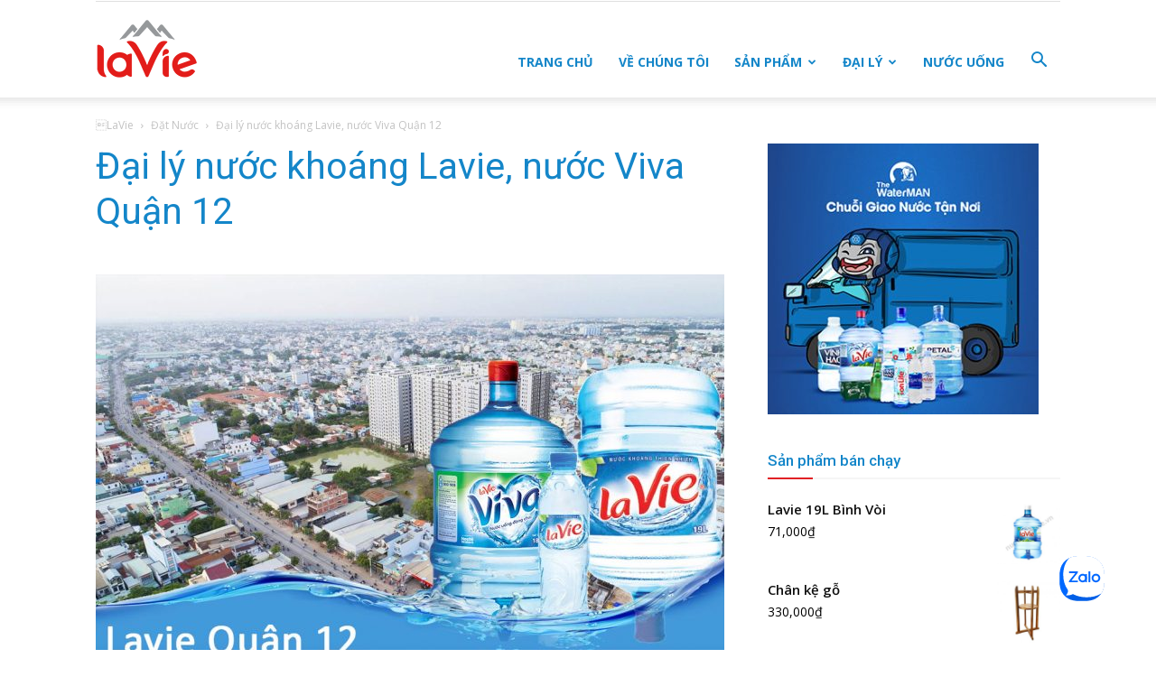

--- FILE ---
content_type: text/html; charset=UTF-8
request_url: https://nuocuonglavie.vn/dai-ly-nuoc-lavie-quan-12/
body_size: 23755
content:
<!doctype html >
<!--[if IE 8]>    <html class="ie8" lang="en"> <![endif]-->
<!--[if IE 9]>    <html class="ie9" lang="en"> <![endif]-->
<!--[if gt IE 8]><!--> <html lang="vi"> <!--<![endif]-->
<head>
    <title>Đại Lý Nước Suối Lavie Chính Hãng Quận 12 | Nước Uống Lavie</title>
    <meta charset="UTF-8" />
    <meta name="viewport" content="width=device-width, initial-scale=1.0">
    <link rel="pingback" href="https://nuocuonglavie.vn/xmlrpc.php" />
    <meta name='robots' content='index, follow, max-image-preview:large, max-snippet:-1, max-video-preview:-1' />
<meta property="og:image" content="https://nuocuonglavie.vn/wp-content/uploads/2020/09/Thumbnail-lavie-quan-12.jpg" />
	<!-- This site is optimized with the Yoast SEO plugin v23.5 - https://yoast.com/wordpress/plugins/seo/ -->
	<meta name="description" content="Chúng tôi giao nước Lavie tận nơi tại Quận 12, TP.HCM. Cung cấp nước khoáng đóng chai Lavie 19L bình úp, thùng Lavie đóng chai, nước uống Lavie Viva 19L bình vòi. Giao Hàng Miễn Phí, Hoá Đơn Điện Tử." />
	<link rel="canonical" href="https://nuocuonglavie.vn/dai-ly-nuoc-lavie-quan-12/" />
	<meta property="og:locale" content="vi_VN" />
	<meta property="og:type" content="article" />
	<meta property="og:title" content="Đại Lý Nước Suối Lavie Chính Hãng Quận 12 | Nước Uống Lavie" />
	<meta property="og:description" content="Chúng tôi giao nước Lavie tận nơi tại Quận 12, TP.HCM. Cung cấp nước khoáng đóng chai Lavie 19L bình úp, thùng Lavie đóng chai, nước uống Lavie Viva 19L bình vòi. Giao Hàng Miễn Phí, Hoá Đơn Điện Tử." />
	<meta property="og:url" content="https://nuocuonglavie.vn/dai-ly-nuoc-lavie-quan-12/" />
	<meta property="og:site_name" content="Nước Uống Lavie" />
	<meta property="article:published_time" content="2020-09-17T00:00:28+00:00" />
	<meta property="article:modified_time" content="2021-02-03T08:16:00+00:00" />
	<meta property="og:image" content="https://nuocuonglavie.vn/wp-content/uploads/2020/09/Thumbnail-lavie-quan-12.jpg" />
	<meta property="og:image:width" content="1080" />
	<meta property="og:image:height" content="720" />
	<meta property="og:image:type" content="image/jpeg" />
	<meta name="author" content="Võ Phương" />
	<meta name="twitter:card" content="summary_large_image" />
	<meta name="twitter:label1" content="Được viết bởi" />
	<meta name="twitter:data1" content="Võ Phương" />
	<meta name="twitter:label2" content="Ước tính thời gian đọc" />
	<meta name="twitter:data2" content="8 phút" />
	<script type="application/ld+json" class="yoast-schema-graph">{"@context":"https://schema.org","@graph":[{"@type":"WebPage","@id":"https://nuocuonglavie.vn/dai-ly-nuoc-lavie-quan-12/","url":"https://nuocuonglavie.vn/dai-ly-nuoc-lavie-quan-12/","name":"Đại Lý Nước Suối Lavie Chính Hãng Quận 12 | Nước Uống Lavie","isPartOf":{"@id":"https://nuocuonglavie.vn/#website"},"primaryImageOfPage":{"@id":"https://nuocuonglavie.vn/dai-ly-nuoc-lavie-quan-12/#primaryimage"},"image":{"@id":"https://nuocuonglavie.vn/dai-ly-nuoc-lavie-quan-12/#primaryimage"},"thumbnailUrl":"https://nuocuonglavie.vn/wp-content/uploads/2020/09/Thumbnail-lavie-quan-12.jpg","datePublished":"2020-09-17T00:00:28+00:00","dateModified":"2021-02-03T08:16:00+00:00","author":{"@id":"https://nuocuonglavie.vn/#/schema/person/c967f1c711a40e1fd88237faeb0aa127"},"description":"Chúng tôi giao nước Lavie tận nơi tại Quận 12, TP.HCM. Cung cấp nước khoáng đóng chai Lavie 19L bình úp, thùng Lavie đóng chai, nước uống Lavie Viva 19L bình vòi. Giao Hàng Miễn Phí, Hoá Đơn Điện Tử.","breadcrumb":{"@id":"https://nuocuonglavie.vn/dai-ly-nuoc-lavie-quan-12/#breadcrumb"},"inLanguage":"vi","potentialAction":[{"@type":"ReadAction","target":["https://nuocuonglavie.vn/dai-ly-nuoc-lavie-quan-12/"]}]},{"@type":"ImageObject","inLanguage":"vi","@id":"https://nuocuonglavie.vn/dai-ly-nuoc-lavie-quan-12/#primaryimage","url":"https://nuocuonglavie.vn/wp-content/uploads/2020/09/Thumbnail-lavie-quan-12.jpg","contentUrl":"https://nuocuonglavie.vn/wp-content/uploads/2020/09/Thumbnail-lavie-quan-12.jpg","width":1080,"height":720,"caption":"Đại lý nước Lavie chính hãng Quận 12"},{"@type":"BreadcrumbList","@id":"https://nuocuonglavie.vn/dai-ly-nuoc-lavie-quan-12/#breadcrumb","itemListElement":[{"@type":"ListItem","position":1,"name":"Trang chủ","item":"https://nuocuonglavie.vn/"},{"@type":"ListItem","position":2,"name":"Đại lý nước khoáng Lavie, nước Viva Quận 12"}]},{"@type":"WebSite","@id":"https://nuocuonglavie.vn/#website","url":"https://nuocuonglavie.vn/","name":"Nước Uống Lavie","description":"Nước Khoáng Suối Ngầm Từ Nestle","potentialAction":[{"@type":"SearchAction","target":{"@type":"EntryPoint","urlTemplate":"https://nuocuonglavie.vn/?s={search_term_string}"},"query-input":{"@type":"PropertyValueSpecification","valueRequired":true,"valueName":"search_term_string"}}],"inLanguage":"vi"},{"@type":"Person","@id":"https://nuocuonglavie.vn/#/schema/person/c967f1c711a40e1fd88237faeb0aa127","name":"Võ Phương","image":{"@type":"ImageObject","inLanguage":"vi","@id":"https://nuocuonglavie.vn/#/schema/person/image/","url":"https://secure.gravatar.com/avatar/518767457794cf92904733087d1b3e09?s=96&d=mm&r=g","contentUrl":"https://secure.gravatar.com/avatar/518767457794cf92904733087d1b3e09?s=96&d=mm&r=g","caption":"Võ Phương"},"url":"https://nuocuonglavie.vn/author/phuongvo/"}]}</script>
	<!-- / Yoast SEO plugin. -->


<link rel='dns-prefetch' href='//fonts.googleapis.com' />
<link rel="alternate" type="application/rss+xml" title="Dòng thông tin Nước Uống Lavie &raquo;" href="https://nuocuonglavie.vn/feed/" />
<link rel="alternate" type="application/rss+xml" title="Nước Uống Lavie &raquo; Dòng bình luận" href="https://nuocuonglavie.vn/comments/feed/" />
<link rel="alternate" type="application/rss+xml" title="Nước Uống Lavie &raquo; Đại lý nước khoáng Lavie, nước Viva Quận 12 Dòng bình luận" href="https://nuocuonglavie.vn/dai-ly-nuoc-lavie-quan-12/feed/" />
<script type="text/javascript">
/* <![CDATA[ */
window._wpemojiSettings = {"baseUrl":"https:\/\/s.w.org\/images\/core\/emoji\/15.0.3\/72x72\/","ext":".png","svgUrl":"https:\/\/s.w.org\/images\/core\/emoji\/15.0.3\/svg\/","svgExt":".svg","source":{"concatemoji":"https:\/\/nuocuonglavie.vn\/wp-includes\/js\/wp-emoji-release.min.js?ver=6.6.4"}};
/*! This file is auto-generated */
!function(i,n){var o,s,e;function c(e){try{var t={supportTests:e,timestamp:(new Date).valueOf()};sessionStorage.setItem(o,JSON.stringify(t))}catch(e){}}function p(e,t,n){e.clearRect(0,0,e.canvas.width,e.canvas.height),e.fillText(t,0,0);var t=new Uint32Array(e.getImageData(0,0,e.canvas.width,e.canvas.height).data),r=(e.clearRect(0,0,e.canvas.width,e.canvas.height),e.fillText(n,0,0),new Uint32Array(e.getImageData(0,0,e.canvas.width,e.canvas.height).data));return t.every(function(e,t){return e===r[t]})}function u(e,t,n){switch(t){case"flag":return n(e,"\ud83c\udff3\ufe0f\u200d\u26a7\ufe0f","\ud83c\udff3\ufe0f\u200b\u26a7\ufe0f")?!1:!n(e,"\ud83c\uddfa\ud83c\uddf3","\ud83c\uddfa\u200b\ud83c\uddf3")&&!n(e,"\ud83c\udff4\udb40\udc67\udb40\udc62\udb40\udc65\udb40\udc6e\udb40\udc67\udb40\udc7f","\ud83c\udff4\u200b\udb40\udc67\u200b\udb40\udc62\u200b\udb40\udc65\u200b\udb40\udc6e\u200b\udb40\udc67\u200b\udb40\udc7f");case"emoji":return!n(e,"\ud83d\udc26\u200d\u2b1b","\ud83d\udc26\u200b\u2b1b")}return!1}function f(e,t,n){var r="undefined"!=typeof WorkerGlobalScope&&self instanceof WorkerGlobalScope?new OffscreenCanvas(300,150):i.createElement("canvas"),a=r.getContext("2d",{willReadFrequently:!0}),o=(a.textBaseline="top",a.font="600 32px Arial",{});return e.forEach(function(e){o[e]=t(a,e,n)}),o}function t(e){var t=i.createElement("script");t.src=e,t.defer=!0,i.head.appendChild(t)}"undefined"!=typeof Promise&&(o="wpEmojiSettingsSupports",s=["flag","emoji"],n.supports={everything:!0,everythingExceptFlag:!0},e=new Promise(function(e){i.addEventListener("DOMContentLoaded",e,{once:!0})}),new Promise(function(t){var n=function(){try{var e=JSON.parse(sessionStorage.getItem(o));if("object"==typeof e&&"number"==typeof e.timestamp&&(new Date).valueOf()<e.timestamp+604800&&"object"==typeof e.supportTests)return e.supportTests}catch(e){}return null}();if(!n){if("undefined"!=typeof Worker&&"undefined"!=typeof OffscreenCanvas&&"undefined"!=typeof URL&&URL.createObjectURL&&"undefined"!=typeof Blob)try{var e="postMessage("+f.toString()+"("+[JSON.stringify(s),u.toString(),p.toString()].join(",")+"));",r=new Blob([e],{type:"text/javascript"}),a=new Worker(URL.createObjectURL(r),{name:"wpTestEmojiSupports"});return void(a.onmessage=function(e){c(n=e.data),a.terminate(),t(n)})}catch(e){}c(n=f(s,u,p))}t(n)}).then(function(e){for(var t in e)n.supports[t]=e[t],n.supports.everything=n.supports.everything&&n.supports[t],"flag"!==t&&(n.supports.everythingExceptFlag=n.supports.everythingExceptFlag&&n.supports[t]);n.supports.everythingExceptFlag=n.supports.everythingExceptFlag&&!n.supports.flag,n.DOMReady=!1,n.readyCallback=function(){n.DOMReady=!0}}).then(function(){return e}).then(function(){var e;n.supports.everything||(n.readyCallback(),(e=n.source||{}).concatemoji?t(e.concatemoji):e.wpemoji&&e.twemoji&&(t(e.twemoji),t(e.wpemoji)))}))}((window,document),window._wpemojiSettings);
/* ]]> */
</script>
<style id='wp-emoji-styles-inline-css' type='text/css'>

	img.wp-smiley, img.emoji {
		display: inline !important;
		border: none !important;
		box-shadow: none !important;
		height: 1em !important;
		width: 1em !important;
		margin: 0 0.07em !important;
		vertical-align: -0.1em !important;
		background: none !important;
		padding: 0 !important;
	}
</style>
<link rel='stylesheet' id='wp-block-library-css' href='https://nuocuonglavie.vn/wp-includes/css/dist/block-library/style.min.css?ver=6.6.4' type='text/css' media='all' />
<style id='classic-theme-styles-inline-css' type='text/css'>
/*! This file is auto-generated */
.wp-block-button__link{color:#fff;background-color:#32373c;border-radius:9999px;box-shadow:none;text-decoration:none;padding:calc(.667em + 2px) calc(1.333em + 2px);font-size:1.125em}.wp-block-file__button{background:#32373c;color:#fff;text-decoration:none}
</style>
<style id='global-styles-inline-css' type='text/css'>
:root{--wp--preset--aspect-ratio--square: 1;--wp--preset--aspect-ratio--4-3: 4/3;--wp--preset--aspect-ratio--3-4: 3/4;--wp--preset--aspect-ratio--3-2: 3/2;--wp--preset--aspect-ratio--2-3: 2/3;--wp--preset--aspect-ratio--16-9: 16/9;--wp--preset--aspect-ratio--9-16: 9/16;--wp--preset--color--black: #000000;--wp--preset--color--cyan-bluish-gray: #abb8c3;--wp--preset--color--white: #ffffff;--wp--preset--color--pale-pink: #f78da7;--wp--preset--color--vivid-red: #cf2e2e;--wp--preset--color--luminous-vivid-orange: #ff6900;--wp--preset--color--luminous-vivid-amber: #fcb900;--wp--preset--color--light-green-cyan: #7bdcb5;--wp--preset--color--vivid-green-cyan: #00d084;--wp--preset--color--pale-cyan-blue: #8ed1fc;--wp--preset--color--vivid-cyan-blue: #0693e3;--wp--preset--color--vivid-purple: #9b51e0;--wp--preset--gradient--vivid-cyan-blue-to-vivid-purple: linear-gradient(135deg,rgba(6,147,227,1) 0%,rgb(155,81,224) 100%);--wp--preset--gradient--light-green-cyan-to-vivid-green-cyan: linear-gradient(135deg,rgb(122,220,180) 0%,rgb(0,208,130) 100%);--wp--preset--gradient--luminous-vivid-amber-to-luminous-vivid-orange: linear-gradient(135deg,rgba(252,185,0,1) 0%,rgba(255,105,0,1) 100%);--wp--preset--gradient--luminous-vivid-orange-to-vivid-red: linear-gradient(135deg,rgba(255,105,0,1) 0%,rgb(207,46,46) 100%);--wp--preset--gradient--very-light-gray-to-cyan-bluish-gray: linear-gradient(135deg,rgb(238,238,238) 0%,rgb(169,184,195) 100%);--wp--preset--gradient--cool-to-warm-spectrum: linear-gradient(135deg,rgb(74,234,220) 0%,rgb(151,120,209) 20%,rgb(207,42,186) 40%,rgb(238,44,130) 60%,rgb(251,105,98) 80%,rgb(254,248,76) 100%);--wp--preset--gradient--blush-light-purple: linear-gradient(135deg,rgb(255,206,236) 0%,rgb(152,150,240) 100%);--wp--preset--gradient--blush-bordeaux: linear-gradient(135deg,rgb(254,205,165) 0%,rgb(254,45,45) 50%,rgb(107,0,62) 100%);--wp--preset--gradient--luminous-dusk: linear-gradient(135deg,rgb(255,203,112) 0%,rgb(199,81,192) 50%,rgb(65,88,208) 100%);--wp--preset--gradient--pale-ocean: linear-gradient(135deg,rgb(255,245,203) 0%,rgb(182,227,212) 50%,rgb(51,167,181) 100%);--wp--preset--gradient--electric-grass: linear-gradient(135deg,rgb(202,248,128) 0%,rgb(113,206,126) 100%);--wp--preset--gradient--midnight: linear-gradient(135deg,rgb(2,3,129) 0%,rgb(40,116,252) 100%);--wp--preset--font-size--small: 13px;--wp--preset--font-size--medium: 20px;--wp--preset--font-size--large: 36px;--wp--preset--font-size--x-large: 42px;--wp--preset--font-family--inter: "Inter", sans-serif;--wp--preset--font-family--cardo: Cardo;--wp--preset--spacing--20: 0.44rem;--wp--preset--spacing--30: 0.67rem;--wp--preset--spacing--40: 1rem;--wp--preset--spacing--50: 1.5rem;--wp--preset--spacing--60: 2.25rem;--wp--preset--spacing--70: 3.38rem;--wp--preset--spacing--80: 5.06rem;--wp--preset--shadow--natural: 6px 6px 9px rgba(0, 0, 0, 0.2);--wp--preset--shadow--deep: 12px 12px 50px rgba(0, 0, 0, 0.4);--wp--preset--shadow--sharp: 6px 6px 0px rgba(0, 0, 0, 0.2);--wp--preset--shadow--outlined: 6px 6px 0px -3px rgba(255, 255, 255, 1), 6px 6px rgba(0, 0, 0, 1);--wp--preset--shadow--crisp: 6px 6px 0px rgba(0, 0, 0, 1);}:where(.is-layout-flex){gap: 0.5em;}:where(.is-layout-grid){gap: 0.5em;}body .is-layout-flex{display: flex;}.is-layout-flex{flex-wrap: wrap;align-items: center;}.is-layout-flex > :is(*, div){margin: 0;}body .is-layout-grid{display: grid;}.is-layout-grid > :is(*, div){margin: 0;}:where(.wp-block-columns.is-layout-flex){gap: 2em;}:where(.wp-block-columns.is-layout-grid){gap: 2em;}:where(.wp-block-post-template.is-layout-flex){gap: 1.25em;}:where(.wp-block-post-template.is-layout-grid){gap: 1.25em;}.has-black-color{color: var(--wp--preset--color--black) !important;}.has-cyan-bluish-gray-color{color: var(--wp--preset--color--cyan-bluish-gray) !important;}.has-white-color{color: var(--wp--preset--color--white) !important;}.has-pale-pink-color{color: var(--wp--preset--color--pale-pink) !important;}.has-vivid-red-color{color: var(--wp--preset--color--vivid-red) !important;}.has-luminous-vivid-orange-color{color: var(--wp--preset--color--luminous-vivid-orange) !important;}.has-luminous-vivid-amber-color{color: var(--wp--preset--color--luminous-vivid-amber) !important;}.has-light-green-cyan-color{color: var(--wp--preset--color--light-green-cyan) !important;}.has-vivid-green-cyan-color{color: var(--wp--preset--color--vivid-green-cyan) !important;}.has-pale-cyan-blue-color{color: var(--wp--preset--color--pale-cyan-blue) !important;}.has-vivid-cyan-blue-color{color: var(--wp--preset--color--vivid-cyan-blue) !important;}.has-vivid-purple-color{color: var(--wp--preset--color--vivid-purple) !important;}.has-black-background-color{background-color: var(--wp--preset--color--black) !important;}.has-cyan-bluish-gray-background-color{background-color: var(--wp--preset--color--cyan-bluish-gray) !important;}.has-white-background-color{background-color: var(--wp--preset--color--white) !important;}.has-pale-pink-background-color{background-color: var(--wp--preset--color--pale-pink) !important;}.has-vivid-red-background-color{background-color: var(--wp--preset--color--vivid-red) !important;}.has-luminous-vivid-orange-background-color{background-color: var(--wp--preset--color--luminous-vivid-orange) !important;}.has-luminous-vivid-amber-background-color{background-color: var(--wp--preset--color--luminous-vivid-amber) !important;}.has-light-green-cyan-background-color{background-color: var(--wp--preset--color--light-green-cyan) !important;}.has-vivid-green-cyan-background-color{background-color: var(--wp--preset--color--vivid-green-cyan) !important;}.has-pale-cyan-blue-background-color{background-color: var(--wp--preset--color--pale-cyan-blue) !important;}.has-vivid-cyan-blue-background-color{background-color: var(--wp--preset--color--vivid-cyan-blue) !important;}.has-vivid-purple-background-color{background-color: var(--wp--preset--color--vivid-purple) !important;}.has-black-border-color{border-color: var(--wp--preset--color--black) !important;}.has-cyan-bluish-gray-border-color{border-color: var(--wp--preset--color--cyan-bluish-gray) !important;}.has-white-border-color{border-color: var(--wp--preset--color--white) !important;}.has-pale-pink-border-color{border-color: var(--wp--preset--color--pale-pink) !important;}.has-vivid-red-border-color{border-color: var(--wp--preset--color--vivid-red) !important;}.has-luminous-vivid-orange-border-color{border-color: var(--wp--preset--color--luminous-vivid-orange) !important;}.has-luminous-vivid-amber-border-color{border-color: var(--wp--preset--color--luminous-vivid-amber) !important;}.has-light-green-cyan-border-color{border-color: var(--wp--preset--color--light-green-cyan) !important;}.has-vivid-green-cyan-border-color{border-color: var(--wp--preset--color--vivid-green-cyan) !important;}.has-pale-cyan-blue-border-color{border-color: var(--wp--preset--color--pale-cyan-blue) !important;}.has-vivid-cyan-blue-border-color{border-color: var(--wp--preset--color--vivid-cyan-blue) !important;}.has-vivid-purple-border-color{border-color: var(--wp--preset--color--vivid-purple) !important;}.has-vivid-cyan-blue-to-vivid-purple-gradient-background{background: var(--wp--preset--gradient--vivid-cyan-blue-to-vivid-purple) !important;}.has-light-green-cyan-to-vivid-green-cyan-gradient-background{background: var(--wp--preset--gradient--light-green-cyan-to-vivid-green-cyan) !important;}.has-luminous-vivid-amber-to-luminous-vivid-orange-gradient-background{background: var(--wp--preset--gradient--luminous-vivid-amber-to-luminous-vivid-orange) !important;}.has-luminous-vivid-orange-to-vivid-red-gradient-background{background: var(--wp--preset--gradient--luminous-vivid-orange-to-vivid-red) !important;}.has-very-light-gray-to-cyan-bluish-gray-gradient-background{background: var(--wp--preset--gradient--very-light-gray-to-cyan-bluish-gray) !important;}.has-cool-to-warm-spectrum-gradient-background{background: var(--wp--preset--gradient--cool-to-warm-spectrum) !important;}.has-blush-light-purple-gradient-background{background: var(--wp--preset--gradient--blush-light-purple) !important;}.has-blush-bordeaux-gradient-background{background: var(--wp--preset--gradient--blush-bordeaux) !important;}.has-luminous-dusk-gradient-background{background: var(--wp--preset--gradient--luminous-dusk) !important;}.has-pale-ocean-gradient-background{background: var(--wp--preset--gradient--pale-ocean) !important;}.has-electric-grass-gradient-background{background: var(--wp--preset--gradient--electric-grass) !important;}.has-midnight-gradient-background{background: var(--wp--preset--gradient--midnight) !important;}.has-small-font-size{font-size: var(--wp--preset--font-size--small) !important;}.has-medium-font-size{font-size: var(--wp--preset--font-size--medium) !important;}.has-large-font-size{font-size: var(--wp--preset--font-size--large) !important;}.has-x-large-font-size{font-size: var(--wp--preset--font-size--x-large) !important;}
:where(.wp-block-post-template.is-layout-flex){gap: 1.25em;}:where(.wp-block-post-template.is-layout-grid){gap: 1.25em;}
:where(.wp-block-columns.is-layout-flex){gap: 2em;}:where(.wp-block-columns.is-layout-grid){gap: 2em;}
:root :where(.wp-block-pullquote){font-size: 1.5em;line-height: 1.6;}
</style>
<link rel='stylesheet' id='woocommerce-layout-css' href='https://nuocuonglavie.vn/wp-content/plugins/woocommerce/assets/css/woocommerce-layout.css?ver=9.3.5' type='text/css' media='all' />
<link rel='stylesheet' id='woocommerce-smallscreen-css' href='https://nuocuonglavie.vn/wp-content/plugins/woocommerce/assets/css/woocommerce-smallscreen.css?ver=9.3.5' type='text/css' media='only screen and (max-width: 768px)' />
<link rel='stylesheet' id='woocommerce-general-css' href='https://nuocuonglavie.vn/wp-content/plugins/woocommerce/assets/css/woocommerce.css?ver=9.3.5' type='text/css' media='all' />
<style id='woocommerce-inline-inline-css' type='text/css'>
.woocommerce form .form-row .required { visibility: visible; }
</style>
<link rel='stylesheet' id='google-fonts-style-css' href='https://fonts.googleapis.com/css?family=Open+Sans%3A300italic%2C400%2C400italic%2C600%2C600italic%2C700%7CRoboto%3A300%2C400%2C400italic%2C500%2C500italic%2C700%2C900&#038;ver=8.1' type='text/css' media='all' />
<link rel='stylesheet' id='js_composer_front-css' href='https://nuocuonglavie.vn/wp-content/plugins/js_composer/assets/css/js_composer.min.css?ver=5.2.1' type='text/css' media='all' />
<link rel='stylesheet' id='td-theme-css' href='https://nuocuonglavie.vn/wp-content/themes/Newspaper/style.css?ver=8.1' type='text/css' media='all' />
<link rel='stylesheet' id='td-theme-child-css' href='https://nuocuonglavie.vn/wp-content/themes/Newspaper-child/style.css?ver=8.1c' type='text/css' media='all' />
<link rel='stylesheet' id='td-theme-woo-css' href='https://nuocuonglavie.vn/wp-content/themes/Newspaper/style-woocommerce.css?ver=8.1' type='text/css' media='all' />
<script type="text/javascript" src="https://nuocuonglavie.vn/wp-includes/js/jquery/jquery.min.js?ver=3.7.1" id="jquery-core-js"></script>
<script type="text/javascript" src="https://nuocuonglavie.vn/wp-includes/js/jquery/jquery-migrate.min.js?ver=3.4.1" id="jquery-migrate-js"></script>
<script type="text/javascript" src="https://nuocuonglavie.vn/wp-content/plugins/woocommerce/assets/js/jquery-blockui/jquery.blockUI.min.js?ver=2.7.0-wc.9.3.5" id="jquery-blockui-js" data-wp-strategy="defer"></script>
<script type="text/javascript" id="wc-add-to-cart-js-extra">
/* <![CDATA[ */
var wc_add_to_cart_params = {"ajax_url":"\/wp-admin\/admin-ajax.php","wc_ajax_url":"\/?wc-ajax=%%endpoint%%","i18n_view_cart":"Xem gi\u1ecf h\u00e0ng","cart_url":"https:\/\/nuocuonglavie.vn\/gio-hang\/","is_cart":"","cart_redirect_after_add":"no"};
/* ]]> */
</script>
<script type="text/javascript" src="https://nuocuonglavie.vn/wp-content/plugins/woocommerce/assets/js/frontend/add-to-cart.min.js?ver=9.3.5" id="wc-add-to-cart-js" data-wp-strategy="defer"></script>
<script type="text/javascript" src="https://nuocuonglavie.vn/wp-content/plugins/woocommerce/assets/js/js-cookie/js.cookie.min.js?ver=2.1.4-wc.9.3.5" id="js-cookie-js" defer="defer" data-wp-strategy="defer"></script>
<script type="text/javascript" id="woocommerce-js-extra">
/* <![CDATA[ */
var woocommerce_params = {"ajax_url":"\/wp-admin\/admin-ajax.php","wc_ajax_url":"\/?wc-ajax=%%endpoint%%"};
/* ]]> */
</script>
<script type="text/javascript" src="https://nuocuonglavie.vn/wp-content/plugins/woocommerce/assets/js/frontend/woocommerce.min.js?ver=9.3.5" id="woocommerce-js" defer="defer" data-wp-strategy="defer"></script>
<script type="text/javascript" src="https://nuocuonglavie.vn/wp-content/plugins/js_composer/assets/js/vendors/woocommerce-add-to-cart.js?ver=5.2.1" id="vc_woocommerce-add-to-cart-js-js"></script>
<link rel="https://api.w.org/" href="https://nuocuonglavie.vn/wp-json/" /><link rel="alternate" title="JSON" type="application/json" href="https://nuocuonglavie.vn/wp-json/wp/v2/posts/260" /><link rel="EditURI" type="application/rsd+xml" title="RSD" href="https://nuocuonglavie.vn/xmlrpc.php?rsd" />
<meta name="generator" content="WordPress 6.6.4" />
<meta name="generator" content="WooCommerce 9.3.5" />
<link rel='shortlink' href='https://nuocuonglavie.vn/?p=260' />
<link rel="alternate" title="oNhúng (JSON)" type="application/json+oembed" href="https://nuocuonglavie.vn/wp-json/oembed/1.0/embed?url=https%3A%2F%2Fnuocuonglavie.vn%2Fdai-ly-nuoc-lavie-quan-12%2F" />
<link rel="alternate" title="oNhúng (XML)" type="text/xml+oembed" href="https://nuocuonglavie.vn/wp-json/oembed/1.0/embed?url=https%3A%2F%2Fnuocuonglavie.vn%2Fdai-ly-nuoc-lavie-quan-12%2F&#038;format=xml" />
<!--[if lt IE 9]><script src="https://html5shim.googlecode.com/svn/trunk/html5.js"></script><![endif]-->
    	<noscript><style>.woocommerce-product-gallery{ opacity: 1 !important; }</style></noscript>
	<meta name="generator" content="Powered by Visual Composer - drag and drop page builder for WordPress."/>
<!--[if lte IE 9]><link rel="stylesheet" type="text/css" href="https://nuocuonglavie.vn/wp-content/plugins/js_composer/assets/css/vc_lte_ie9.min.css" media="screen"><![endif]-->
<!-- JS generated by theme -->

<script>
    
    

	    var tdBlocksArray = []; //here we store all the items for the current page

	    //td_block class - each ajax block uses a object of this class for requests
	    function tdBlock() {
		    this.id = '';
		    this.block_type = 1; //block type id (1-234 etc)
		    this.atts = '';
		    this.td_column_number = '';
		    this.td_current_page = 1; //
		    this.post_count = 0; //from wp
		    this.found_posts = 0; //from wp
		    this.max_num_pages = 0; //from wp
		    this.td_filter_value = ''; //current live filter value
		    this.is_ajax_running = false;
		    this.td_user_action = ''; // load more or infinite loader (used by the animation)
		    this.header_color = '';
		    this.ajax_pagination_infinite_stop = ''; //show load more at page x
	    }


        // td_js_generator - mini detector
        (function(){
            var htmlTag = document.getElementsByTagName("html")[0];

            if ( navigator.userAgent.indexOf("MSIE 10.0") > -1 ) {
                htmlTag.className += ' ie10';
            }

            if ( !!navigator.userAgent.match(/Trident.*rv\:11\./) ) {
                htmlTag.className += ' ie11';
            }

            if ( /(iPad|iPhone|iPod)/g.test(navigator.userAgent) ) {
                htmlTag.className += ' td-md-is-ios';
            }

            var user_agent = navigator.userAgent.toLowerCase();
            if ( user_agent.indexOf("android") > -1 ) {
                htmlTag.className += ' td-md-is-android';
            }

            if ( -1 !== navigator.userAgent.indexOf('Mac OS X')  ) {
                htmlTag.className += ' td-md-is-os-x';
            }

            if ( /chrom(e|ium)/.test(navigator.userAgent.toLowerCase()) ) {
               htmlTag.className += ' td-md-is-chrome';
            }

            if ( -1 !== navigator.userAgent.indexOf('Firefox') ) {
                htmlTag.className += ' td-md-is-firefox';
            }

            if ( -1 !== navigator.userAgent.indexOf('Safari') && -1 === navigator.userAgent.indexOf('Chrome') ) {
                htmlTag.className += ' td-md-is-safari';
            }

            if( -1 !== navigator.userAgent.indexOf('IEMobile') ){
                htmlTag.className += ' td-md-is-iemobile';
            }

        })();




        var tdLocalCache = {};

        ( function () {
            "use strict";

            tdLocalCache = {
                data: {},
                remove: function (resource_id) {
                    delete tdLocalCache.data[resource_id];
                },
                exist: function (resource_id) {
                    return tdLocalCache.data.hasOwnProperty(resource_id) && tdLocalCache.data[resource_id] !== null;
                },
                get: function (resource_id) {
                    return tdLocalCache.data[resource_id];
                },
                set: function (resource_id, cachedData) {
                    tdLocalCache.remove(resource_id);
                    tdLocalCache.data[resource_id] = cachedData;
                }
            };
        })();

    
    
var td_viewport_interval_list=[{"limitBottom":767,"sidebarWidth":228},{"limitBottom":1018,"sidebarWidth":300},{"limitBottom":1140,"sidebarWidth":324}];
var td_animation_stack_effect="type0";
var tds_animation_stack=true;
var td_animation_stack_specific_selectors=".entry-thumb, img";
var td_animation_stack_general_selectors=".td-animation-stack img, .td-animation-stack .entry-thumb, .post img";
var td_ajax_url="https:\/\/nuocuonglavie.vn\/wp-admin\/admin-ajax.php?td_theme_name=Newspaper&v=8.1";
var td_get_template_directory_uri="https:\/\/nuocuonglavie.vn\/wp-content\/themes\/Newspaper";
var tds_snap_menu="snap";
var tds_logo_on_sticky="show_header_logo";
var tds_header_style="7";
var td_please_wait="Vui l\u00f2ng ch\u1edd...";
var td_email_user_pass_incorrect="Ng\u01b0\u1eddi d\u00f9ng ho\u1eb7c m\u1eadt kh\u1ea9u kh\u00f4ng ch\u00ednh x\u00e1c!";
var td_email_user_incorrect="Email ho\u1eb7c t\u00e0i kho\u1ea3n kh\u00f4ng ch\u00ednh x\u00e1c!";
var td_email_incorrect="Email kh\u00f4ng \u0111\u00fang!";
var tds_more_articles_on_post_enable="";
var tds_more_articles_on_post_time_to_wait="";
var tds_more_articles_on_post_pages_distance_from_top=0;
var tds_theme_color_site_wide="#e12125";
var tds_smart_sidebar="";
var tdThemeName="Newspaper";
var td_magnific_popup_translation_tPrev="Tr\u01b0\u1edbc (Left arrow key)";
var td_magnific_popup_translation_tNext="Ti\u1ebfp (Right arrow key)";
var td_magnific_popup_translation_tCounter="%curr% c\u1ee7a %total%";
var td_magnific_popup_translation_ajax_tError="Kh\u00f4ng th\u1ec3 t\u1ea3i n\u1ed9i dung t\u1ea1i %url%";
var td_magnific_popup_translation_image_tError="Kh\u00f4ng th\u1ec3 t\u1ea3i \u1ea3nh #%curr%";
var td_ad_background_click_link="";
var td_ad_background_click_target="";
</script>


<!-- Header style compiled by theme -->

<style>
    
.td-header-wrap .black-menu .sf-menu > .current-menu-item > a,
    .td-header-wrap .black-menu .sf-menu > .current-menu-ancestor > a,
    .td-header-wrap .black-menu .sf-menu > .current-category-ancestor > a,
    .td-header-wrap .black-menu .sf-menu > li > a:hover,
    .td-header-wrap .black-menu .sf-menu > .sfHover > a,
    .td-header-style-12 .td-header-menu-wrap-full,
    .sf-menu > .current-menu-item > a:after,
    .sf-menu > .current-menu-ancestor > a:after,
    .sf-menu > .current-category-ancestor > a:after,
    .sf-menu > li:hover > a:after,
    .sf-menu > .sfHover > a:after,
    .td-header-style-12 .td-affix,
    .header-search-wrap .td-drop-down-search:after,
    .header-search-wrap .td-drop-down-search .btn:hover,
    input[type=submit]:hover,
    .td-read-more a,
    .td-post-category:hover,
    .td-grid-style-1.td-hover-1 .td-big-grid-post:hover .td-post-category,
    .td-grid-style-5.td-hover-1 .td-big-grid-post:hover .td-post-category,
    .td_top_authors .td-active .td-author-post-count,
    .td_top_authors .td-active .td-author-comments-count,
    .td_top_authors .td_mod_wrap:hover .td-author-post-count,
    .td_top_authors .td_mod_wrap:hover .td-author-comments-count,
    .td-404-sub-sub-title a:hover,
    .td-search-form-widget .wpb_button:hover,
    .td-rating-bar-wrap div,
    .td_category_template_3 .td-current-sub-category,
    .dropcap,
    .td_wrapper_video_playlist .td_video_controls_playlist_wrapper,
    .wpb_default,
    .wpb_default:hover,
    .td-left-smart-list:hover,
    .td-right-smart-list:hover,
    .woocommerce-checkout .woocommerce input.button:hover,
    .woocommerce-page .woocommerce a.button:hover,
    .woocommerce-account div.woocommerce .button:hover,
    #bbpress-forums button:hover,
    .bbp_widget_login .button:hover,
    .td-footer-wrapper .td-post-category,
    .td-footer-wrapper .widget_product_search input[type="submit"]:hover,
    .woocommerce .product a.button:hover,
    .woocommerce .product #respond input#submit:hover,
    .woocommerce .checkout input#place_order:hover,
    .woocommerce .woocommerce.widget .button:hover,
    .single-product .product .summary .cart .button:hover,
    .woocommerce-cart .woocommerce table.cart .button:hover,
    .woocommerce-cart .woocommerce .shipping-calculator-form .button:hover,
    .td-next-prev-wrap a:hover,
    .td-load-more-wrap a:hover,
    .td-post-small-box a:hover,
    .page-nav .current,
    .page-nav:first-child > div,
    .td_category_template_8 .td-category-header .td-category a.td-current-sub-category,
    .td_category_template_4 .td-category-siblings .td-category a:hover,
    #bbpress-forums .bbp-pagination .current,
    #bbpress-forums #bbp-single-user-details #bbp-user-navigation li.current a,
    .td-theme-slider:hover .slide-meta-cat a,
    a.vc_btn-black:hover,
    .td-trending-now-wrapper:hover .td-trending-now-title,
    .td-scroll-up,
    .td-smart-list-button:hover,
    .td-weather-information:before,
    .td-weather-week:before,
    .td_block_exchange .td-exchange-header:before,
    .td_block_big_grid_9.td-grid-style-1 .td-post-category,
    .td_block_big_grid_9.td-grid-style-5 .td-post-category,
    .td-grid-style-6.td-hover-1 .td-module-thumb:after,
    .td-pulldown-syle-2 .td-subcat-dropdown ul:after,
    .td_block_template_9 .td-block-title:after,
    .td_block_template_15 .td-block-title:before {
        background-color: #e12125;
    }

    .global-block-template-4 .td-related-title .td-cur-simple-item:before {
        border-color: #e12125 transparent transparent transparent !important;
    }

    .woocommerce .woocommerce-message .button:hover,
    .woocommerce .woocommerce-error .button:hover,
    .woocommerce .woocommerce-info .button:hover,
    .global-block-template-4 .td-related-title .td-cur-simple-item,
    .global-block-template-3 .td-related-title .td-cur-simple-item,
    .global-block-template-9 .td-related-title:after {
        background-color: #e12125 !important;
    }

    .woocommerce .product .onsale,
    .woocommerce.widget .ui-slider .ui-slider-handle {
        background: none #e12125;
    }

    .woocommerce.widget.widget_layered_nav_filters ul li a {
        background: none repeat scroll 0 0 #e12125 !important;
    }

    a,
    cite a:hover,
    .td_mega_menu_sub_cats .cur-sub-cat,
    .td-mega-span h3 a:hover,
    .td_mod_mega_menu:hover .entry-title a,
    .header-search-wrap .result-msg a:hover,
    .top-header-menu li a:hover,
    .top-header-menu .current-menu-item > a,
    .top-header-menu .current-menu-ancestor > a,
    .top-header-menu .current-category-ancestor > a,
    .td-social-icon-wrap > a:hover,
    .td-header-sp-top-widget .td-social-icon-wrap a:hover,
    .td-page-content blockquote p,
    .td-post-content blockquote p,
    .mce-content-body blockquote p,
    .comment-content blockquote p,
    .wpb_text_column blockquote p,
    .td_block_text_with_title blockquote p,
    .td_module_wrap:hover .entry-title a,
    .td-subcat-filter .td-subcat-list a:hover,
    .td-subcat-filter .td-subcat-dropdown a:hover,
    .td_quote_on_blocks,
    .dropcap2,
    .dropcap3,
    .td_top_authors .td-active .td-authors-name a,
    .td_top_authors .td_mod_wrap:hover .td-authors-name a,
    .td-post-next-prev-content a:hover,
    .author-box-wrap .td-author-social a:hover,
    .td-author-name a:hover,
    .td-author-url a:hover,
    .td_mod_related_posts:hover h3 > a,
    .td-post-template-11 .td-related-title .td-related-left:hover,
    .td-post-template-11 .td-related-title .td-related-right:hover,
    .td-post-template-11 .td-related-title .td-cur-simple-item,
    .td-post-template-11 .td_block_related_posts .td-next-prev-wrap a:hover,
    .comment-reply-link:hover,
    .logged-in-as a:hover,
    #cancel-comment-reply-link:hover,
    .td-search-query,
    .td-category-header .td-pulldown-category-filter-link:hover,
    .td-category-siblings .td-subcat-dropdown a:hover,
    .td-category-siblings .td-subcat-dropdown a.td-current-sub-category,
    .widget a:hover,
    .td_wp_recentcomments a:hover,
    .archive .widget_archive .current,
    .archive .widget_archive .current a,
    .widget_calendar tfoot a:hover,
    .woocommerce a.added_to_cart:hover,
    .woocommerce-account .woocommerce-MyAccount-navigation a:hover,
    #bbpress-forums li.bbp-header .bbp-reply-content span a:hover,
    #bbpress-forums .bbp-forum-freshness a:hover,
    #bbpress-forums .bbp-topic-freshness a:hover,
    #bbpress-forums .bbp-forums-list li a:hover,
    #bbpress-forums .bbp-forum-title:hover,
    #bbpress-forums .bbp-topic-permalink:hover,
    #bbpress-forums .bbp-topic-started-by a:hover,
    #bbpress-forums .bbp-topic-started-in a:hover,
    #bbpress-forums .bbp-body .super-sticky li.bbp-topic-title .bbp-topic-permalink,
    #bbpress-forums .bbp-body .sticky li.bbp-topic-title .bbp-topic-permalink,
    .widget_display_replies .bbp-author-name,
    .widget_display_topics .bbp-author-name,
    .footer-text-wrap .footer-email-wrap a,
    .td-subfooter-menu li a:hover,
    .footer-social-wrap a:hover,
    a.vc_btn-black:hover,
    .td-smart-list-dropdown-wrap .td-smart-list-button:hover,
    .td_module_17 .td-read-more a:hover,
    .td_module_18 .td-read-more a:hover,
    .td_module_19 .td-post-author-name a:hover,
    .td-instagram-user a,
    .td-pulldown-syle-2 .td-subcat-dropdown:hover .td-subcat-more span,
    .td-pulldown-syle-2 .td-subcat-dropdown:hover .td-subcat-more i,
    .td-pulldown-syle-3 .td-subcat-dropdown:hover .td-subcat-more span,
    .td-pulldown-syle-3 .td-subcat-dropdown:hover .td-subcat-more i,
    .td-block-title-wrap .td-wrapper-pulldown-filter .td-pulldown-filter-display-option:hover,
    .td-block-title-wrap .td-wrapper-pulldown-filter .td-pulldown-filter-display-option:hover i,
    .td-block-title-wrap .td-wrapper-pulldown-filter .td-pulldown-filter-link:hover,
    .td-block-title-wrap .td-wrapper-pulldown-filter .td-pulldown-filter-item .td-cur-simple-item,
    .global-block-template-2 .td-related-title .td-cur-simple-item,
    .global-block-template-5 .td-related-title .td-cur-simple-item,
    .global-block-template-6 .td-related-title .td-cur-simple-item,
    .global-block-template-7 .td-related-title .td-cur-simple-item,
    .global-block-template-8 .td-related-title .td-cur-simple-item,
    .global-block-template-9 .td-related-title .td-cur-simple-item,
    .global-block-template-10 .td-related-title .td-cur-simple-item,
    .global-block-template-11 .td-related-title .td-cur-simple-item,
    .global-block-template-12 .td-related-title .td-cur-simple-item,
    .global-block-template-13 .td-related-title .td-cur-simple-item,
    .global-block-template-14 .td-related-title .td-cur-simple-item,
    .global-block-template-15 .td-related-title .td-cur-simple-item,
    .global-block-template-16 .td-related-title .td-cur-simple-item,
    .global-block-template-17 .td-related-title .td-cur-simple-item,
    .td-theme-wrap .sf-menu ul .td-menu-item > a:hover,
    .td-theme-wrap .sf-menu ul .sfHover > a,
    .td-theme-wrap .sf-menu ul .current-menu-ancestor > a,
    .td-theme-wrap .sf-menu ul .current-category-ancestor > a,
    .td-theme-wrap .sf-menu ul .current-menu-item > a,
    .td_outlined_btn {
        color: #e12125;
    }

    a.vc_btn-black.vc_btn_square_outlined:hover,
    a.vc_btn-black.vc_btn_outlined:hover,
    .td-mega-menu-page .wpb_content_element ul li a:hover,
    .td-theme-wrap .td-aj-search-results .td_module_wrap:hover .entry-title a,
    .td-theme-wrap .header-search-wrap .result-msg a:hover {
        color: #e12125 !important;
    }

    .td-next-prev-wrap a:hover,
    .td-load-more-wrap a:hover,
    .td-post-small-box a:hover,
    .page-nav .current,
    .page-nav:first-child > div,
    .td_category_template_8 .td-category-header .td-category a.td-current-sub-category,
    .td_category_template_4 .td-category-siblings .td-category a:hover,
    #bbpress-forums .bbp-pagination .current,
    .post .td_quote_box,
    .page .td_quote_box,
    a.vc_btn-black:hover,
    .td_block_template_5 .td-block-title > *,
    .td_outlined_btn {
        border-color: #e12125;
    }

    .td_wrapper_video_playlist .td_video_currently_playing:after {
        border-color: #e12125 !important;
    }

    .header-search-wrap .td-drop-down-search:before {
        border-color: transparent transparent #e12125 transparent;
    }

    .block-title > span,
    .block-title > a,
    .block-title > label,
    .widgettitle,
    .widgettitle:after,
    .td-trending-now-title,
    .td-trending-now-wrapper:hover .td-trending-now-title,
    .wpb_tabs li.ui-tabs-active a,
    .wpb_tabs li:hover a,
    .vc_tta-container .vc_tta-color-grey.vc_tta-tabs-position-top.vc_tta-style-classic .vc_tta-tabs-container .vc_tta-tab.vc_active > a,
    .vc_tta-container .vc_tta-color-grey.vc_tta-tabs-position-top.vc_tta-style-classic .vc_tta-tabs-container .vc_tta-tab:hover > a,
    .td_block_template_1 .td-related-title .td-cur-simple-item,
    .woocommerce .product .products h2:not(.woocommerce-loop-product__title),
    .td-subcat-filter .td-subcat-dropdown:hover .td-subcat-more, 
    .td_3D_btn,
    .td_shadow_btn,
    .td_default_btn,
    .td_round_btn, 
    .td_outlined_btn:hover {
    	background-color: #e12125;
    }

    .woocommerce div.product .woocommerce-tabs ul.tabs li.active {
    	background-color: #e12125 !important;
    }

    .block-title,
    .td_block_template_1 .td-related-title,
    .wpb_tabs .wpb_tabs_nav,
    .vc_tta-container .vc_tta-color-grey.vc_tta-tabs-position-top.vc_tta-style-classic .vc_tta-tabs-container,
    .woocommerce div.product .woocommerce-tabs ul.tabs:before {
        border-color: #e12125;
    }
    .td_block_wrap .td-subcat-item a.td-cur-simple-item {
	    color: #e12125;
	}


    
    .td-grid-style-4 .entry-title
    {
        background-color: rgba(225, 33, 37, 0.7);
    }

    
    .td-theme-wrap .block-title > span,
    .td-theme-wrap .block-title > span > a,
    .td-theme-wrap .widget_rss .block-title .rsswidget,
    .td-theme-wrap .block-title > a,
    .widgettitle,
    .widgettitle > a,
    .td-trending-now-title,
    .wpb_tabs li.ui-tabs-active a,
    .wpb_tabs li:hover a,
    .vc_tta-container .vc_tta-color-grey.vc_tta-tabs-position-top.vc_tta-style-classic .vc_tta-tabs-container .vc_tta-tab.vc_active > a,
    .vc_tta-container .vc_tta-color-grey.vc_tta-tabs-position-top.vc_tta-style-classic .vc_tta-tabs-container .vc_tta-tab:hover > a,
    .td-related-title .td-cur-simple-item,
    .woocommerce div.product .woocommerce-tabs ul.tabs li.active,
    .woocommerce .product .products h2:not(.woocommerce-loop-product__title),
    .td-theme-wrap .td_block_template_2 .td-block-title > *,
    .td-theme-wrap .td_block_template_3 .td-block-title > *,
    .td-theme-wrap .td_block_template_4 .td-block-title > *,
    .td-theme-wrap .td_block_template_5 .td-block-title > *,
    .td-theme-wrap .td_block_template_6 .td-block-title > *,
    .td-theme-wrap .td_block_template_6 .td-block-title:before,
    .td-theme-wrap .td_block_template_7 .td-block-title > *,
    .td-theme-wrap .td_block_template_8 .td-block-title > *,
    .td-theme-wrap .td_block_template_9 .td-block-title > *,
    .td-theme-wrap .td_block_template_10 .td-block-title > *,
    .td-theme-wrap .td_block_template_11 .td-block-title > *,
    .td-theme-wrap .td_block_template_12 .td-block-title > *,
    .td-theme-wrap .td_block_template_13 .td-block-title > span,
    .td-theme-wrap .td_block_template_13 .td-block-title > a,
    .td-theme-wrap .td_block_template_14 .td-block-title > *,
    .td-theme-wrap .td_block_template_14 .td-block-title-wrap .td-wrapper-pulldown-filter .td-pulldown-filter-display-option,
    .td-theme-wrap .td_block_template_14 .td-block-title-wrap .td-wrapper-pulldown-filter .td-pulldown-filter-display-option i,
    .td-theme-wrap .td_block_template_14 .td-block-title-wrap .td-wrapper-pulldown-filter .td-pulldown-filter-display-option:hover,
    .td-theme-wrap .td_block_template_14 .td-block-title-wrap .td-wrapper-pulldown-filter .td-pulldown-filter-display-option:hover i,
    .td-theme-wrap .td_block_template_15 .td-block-title > *,
    .td-theme-wrap .td_block_template_15 .td-block-title-wrap .td-wrapper-pulldown-filter,
    .td-theme-wrap .td_block_template_15 .td-block-title-wrap .td-wrapper-pulldown-filter i,
    .td-theme-wrap .td_block_template_16 .td-block-title > *,
    .td-theme-wrap .td_block_template_17 .td-block-title > * {
    	color: #1486c9;
    }


    
    .td-header-wrap .td-header-menu-wrap .sf-menu > li > a,
    .td-header-wrap .header-search-wrap .td-icon-search {
        color: #1486c9;
    }

    
    @media (max-width: 767px) {
        body .td-header-wrap .td-header-main-menu {
            background-color: #ffffff !important;
        }
    }


    
    @media (max-width: 767px) {
        body #td-top-mobile-toggle i,
        .td-header-wrap .header-search-wrap .td-icon-search {
            color: #e12125 !important;
        }
    }

    
    .td-menu-background:before,
    .td-search-background:before {
        background: #e12125;
        background: -moz-linear-gradient(top, #e12125 0%, #ffffff 100%);
        background: -webkit-gradient(left top, left bottom, color-stop(0%, #e12125), color-stop(100%, #ffffff));
        background: -webkit-linear-gradient(top, #e12125 0%, #ffffff 100%);
        background: -o-linear-gradient(top, #e12125 0%, @mobileu_gradient_two_mob 100%);
        background: -ms-linear-gradient(top, #e12125 0%, #ffffff 100%);
        background: linear-gradient(to bottom, #e12125 0%, #ffffff 100%);
        filter: progid:DXImageTransform.Microsoft.gradient( startColorstr='#e12125', endColorstr='#ffffff', GradientType=0 );
    }

    
    .td-footer-wrapper,
    .td-footer-wrapper .td_block_template_7 .td-block-title > *,
    .td-footer-wrapper .td_block_template_17 .td-block-title,
    .td-footer-wrapper .td-block-title-wrap .td-wrapper-pulldown-filter {
        background-color: #fafcfb;
    }

    
    .td-footer-wrapper,
    .td-footer-wrapper a,
    .td-footer-wrapper .block-title a,
    .td-footer-wrapper .block-title span,
    .td-footer-wrapper .block-title label,
    .td-footer-wrapper .td-excerpt,
    .td-footer-wrapper .td-post-author-name span,
    .td-footer-wrapper .td-post-date,
    .td-footer-wrapper .td-social-style3 .td_social_type a,
    .td-footer-wrapper .td-social-style3,
    .td-footer-wrapper .td-social-style4 .td_social_type a,
    .td-footer-wrapper .td-social-style4,
    .td-footer-wrapper .td-social-style9,
    .td-footer-wrapper .td-social-style10,
    .td-footer-wrapper .td-social-style2 .td_social_type a,
    .td-footer-wrapper .td-social-style8 .td_social_type a,
    .td-footer-wrapper .td-social-style2 .td_social_type,
    .td-footer-wrapper .td-social-style8 .td_social_type,
    .td-footer-template-13 .td-social-name,
    .td-footer-wrapper .td_block_template_7 .td-block-title > * {
        color: #000000;
    }

    .td-footer-wrapper .widget_calendar th,
    .td-footer-wrapper .widget_calendar td,
    .td-footer-wrapper .td-social-style2 .td_social_type .td-social-box,
    .td-footer-wrapper .td-social-style8 .td_social_type .td-social-box,
    .td-social-style-2 .td-icon-font:after {
        border-color: #000000;
    }

    .td-footer-wrapper .td-module-comments a,
    .td-footer-wrapper .td-post-category,
    .td-footer-wrapper .td-slide-meta .td-post-author-name span,
    .td-footer-wrapper .td-slide-meta .td-post-date {
        color: #fff;
    }

    
    .td-footer-bottom-full .td-container::before {
        background-color: rgba(0, 0, 0, 0.1);
    }

    
	.td-footer-wrapper .block-title > span,
    .td-footer-wrapper .block-title > a,
    .td-footer-wrapper .widgettitle,
    .td-theme-wrap .td-footer-wrapper .td-container .td-block-title > *,
    .td-theme-wrap .td-footer-wrapper .td_block_template_6 .td-block-title:before {
    	color: #1486c9;
    }

    
    .td-sub-footer-container {
        background-color: #ffffff;
    }

    
    .td-sub-footer-container,
    .td-subfooter-menu li a {
        color: #000000;
    }

    
    .post .td-post-header .entry-title {
        color: #1486c9;
    }
    .td_module_15 .entry-title a {
        color: #1486c9;
    }

    
    .td-post-content h1,
    .td-post-content h2,
    .td-post-content h3,
    .td-post-content h4,
    .td-post-content h5,
    .td-post-content h6 {
    	color: #1486c9;
    }

    
    .td-page-header h1,
    .td-page-title,
    .woocommerce-page .page-title {
    	color: #1486c9;
    }

    
    .td-page-content h1,
    .td-page-content h2,
    .td-page-content h3,
    .td-page-content h4,
    .td-page-content h5,
    .td-page-content h6 {
    	color: #1486c9;
    }

    .td-page-content .widgettitle {
        color: #fff;
    }
</style>

<!-- Global site tag (gtag.js) - Google Analytics -->
<script async src="https://www.googletagmanager.com/gtag/js?id=UA-177209800-1"></script>
<script>
  window.dataLayer = window.dataLayer || [];
  function gtag(){dataLayer.push(arguments);}
  gtag('js', new Date());

  gtag('config', 'UA-177209800-1');
</script>

<div class="zalo-chat-widget" data-oaid="3211899045456758583" data-welcome-message="Rất vui khi được hỗ trợ bạn!" data-autopopup="3" data-width="300" data-height="300"></div>

<script src="https://sp.zalo.me/plugins/sdk.js"></script><script type="application/ld+json">
                        {
                            "@context": "http://schema.org",
                            "@type": "BreadcrumbList",
                            "itemListElement": [{
                            "@type": "ListItem",
                            "position": 1,
                                "item": {
                                "@type": "WebSite",
                                "@id": "https://nuocuonglavie.vn/",
                                "name": "LaVie"                                               
                            }
                        },{
                            "@type": "ListItem",
                            "position": 2,
                                "item": {
                                "@type": "WebPage",
                                "@id": "https://nuocuonglavie.vn/category/dat-nuoc/",
                                "name": "Đặt Nước"
                            }
                        },{
                            "@type": "ListItem",
                            "position": 3,
                                "item": {
                                "@type": "WebPage",
                                "@id": "https://nuocuonglavie.vn/dai-ly-nuoc-lavie-quan-12/",
                                "name": "Đại lý nước khoáng Lavie, nước Viva Quận 12"                                
                            }
                        }    ]
                        }
                       </script><style id='wp-fonts-local' type='text/css'>
@font-face{font-family:Inter;font-style:normal;font-weight:300 900;font-display:fallback;src:url('https://nuocuonglavie.vn/wp-content/plugins/woocommerce/assets/fonts/Inter-VariableFont_slnt,wght.woff2') format('woff2');font-stretch:normal;}
@font-face{font-family:Cardo;font-style:normal;font-weight:400;font-display:fallback;src:url('https://nuocuonglavie.vn/wp-content/plugins/woocommerce/assets/fonts/cardo_normal_400.woff2') format('woff2');}
</style>
<noscript><style type="text/css"> .wpb_animate_when_almost_visible { opacity: 1; }</style></noscript></head>

<body data-rsssl=1 class="post-template-default single single-post postid-260 single-format-standard theme-Newspaper woocommerce-no-js dai-ly-nuoc-lavie-quan-12 global-block-template-9 wpb-js-composer js-comp-ver-5.2.1 vc_responsive td-animation-stack-type0 td-full-layout" itemscope="itemscope" itemtype="https://schema.org/WebPage">

        <div class="td-scroll-up"><i class="td-icon-menu-up"></i></div>
    
    <div class="td-menu-background"></div>
<div id="td-mobile-nav">
    <div class="td-mobile-container">
        <!-- mobile menu top section -->
        <div class="td-menu-socials-wrap">
            <!-- socials -->
            <div class="td-menu-socials">
                
        <span class="td-social-icon-wrap">
            <a target="_blank" href="https://www.facebook.com/lavievietnam" title="Facebook">
                <i class="td-icon-font td-icon-facebook"></i>
            </a>
        </span>
        <span class="td-social-icon-wrap">
            <a target="_blank" href="https://www.youtube.com/TheWaterMAN" title="Youtube">
                <i class="td-icon-font td-icon-youtube"></i>
            </a>
        </span>            </div>
            <!-- close button -->
            <div class="td-mobile-close">
                <a href="#"><i class="td-icon-close-mobile"></i></a>
            </div>
        </div>

        <!-- login section -->
        
        <!-- menu section -->
        <div class="td-mobile-content">
            <div class="menu-mainmenu-container"><ul id="menu-mainmenu" class="td-mobile-main-menu"><li id="menu-item-20" class="menu-item menu-item-type-post_type menu-item-object-page menu-item-home menu-item-first menu-item-20"><a href="https://nuocuonglavie.vn/">Trang Chủ</a></li>
<li id="menu-item-18" class="menu-item menu-item-type-post_type menu-item-object-page menu-item-18"><a href="https://nuocuonglavie.vn/ve-chung-toi/">Về Chúng Tôi</a></li>
<li id="menu-item-19" class="menu-item menu-item-type-post_type menu-item-object-page menu-item-has-children menu-item-19"><a href="https://nuocuonglavie.vn/san-pham/">Sản Phẩm<i class="td-icon-menu-right td-element-after"></i></a>
<ul class="sub-menu">
	<li id="menu-item-224" class="menu-item menu-item-type-taxonomy menu-item-object-product_cat menu-item-224"><a href="https://nuocuonglavie.vn/collection/nuoc-uong-binh/">Nước uống bình</a></li>
	<li id="menu-item-223" class="menu-item menu-item-type-taxonomy menu-item-object-product_cat menu-item-223"><a href="https://nuocuonglavie.vn/collection/nuoc-dong-chai/">Nước đóng chai</a></li>
	<li id="menu-item-225" class="menu-item menu-item-type-taxonomy menu-item-object-product_cat menu-item-225"><a href="https://nuocuonglavie.vn/collection/phu-kien-uong-nuoc/">Phụ kiện uống nước</a></li>
</ul>
</li>
<li id="menu-item-21" class="menu-item menu-item-type-post_type menu-item-object-page menu-item-has-children menu-item-21"><a href="https://nuocuonglavie.vn/dai-ly-nuoc/">Đại Lý<i class="td-icon-menu-right td-element-after"></i></a>
<ul class="sub-menu">
	<li id="menu-item-226" class="menu-item menu-item-type-taxonomy menu-item-object-product_tag menu-item-226"><a href="https://nuocuonglavie.vn/key/lavie/">Lavie</a></li>
	<li id="menu-item-227" class="menu-item menu-item-type-taxonomy menu-item-object-product_tag menu-item-227"><a href="https://nuocuonglavie.vn/key/viva/">Viva</a></li>
</ul>
</li>
<li id="menu-item-877" class="menu-item menu-item-type-taxonomy menu-item-object-category menu-item-877"><a href="https://nuocuonglavie.vn/category/nuoc-uong/">Nước Uống</a></li>
</ul></div>        </div>
    </div>

    <!-- register/login section -->
    </div>    <div class="td-search-background"></div>
<div class="td-search-wrap-mob">
	<div class="td-drop-down-search" aria-labelledby="td-header-search-button">
		<form method="get" class="td-search-form" action="https://nuocuonglavie.vn/">
			<!-- close button -->
			<div class="td-search-close">
				<a href="#"><i class="td-icon-close-mobile"></i></a>
			</div>
			<div role="search" class="td-search-input">
				<span>TÌM KIẾM</span>
				<input id="td-header-search-mob" type="text" value="" name="s" autocomplete="off" />
			</div>
		</form>
		<div id="td-aj-search-mob"></div>
	</div>
</div>    
    
    <div id="td-outer-wrap" class="td-theme-wrap">
    
        <!--
Header style 7
-->

<div class="td-header-wrap td-header-style-7">
        <div class="td-header-top-menu-full td-container-wrap ">
        <div class="td-container td-header-row td-header-top-menu">
            
    <div class="top-bar-style-1">
        
<div class="td-header-sp-top-menu">


	</div>
            </div>

<!-- LOGIN MODAL -->
        </div>
    </div>
    
    <div class="td-header-menu-wrap-full td-container-wrap ">
        <div class="td-header-menu-wrap td-header-gradient">
            <div class="td-container td-header-row td-header-main-menu">
                <div class="td-header-sp-logo">
                                <a class="td-main-logo" href="https://nuocuonglavie.vn/">
                <img src="/wp-content/uploads/2020/09/lavie-80.png" alt=""/>
                <span class="td-visual-hidden">Nước Uống Lavie</span>
            </a>
                        </div>
                    <div id="td-header-menu" role="navigation">
    <div id="td-top-mobile-toggle"><a href="#"><i class="td-icon-font td-icon-mobile"></i></a></div>
    <div class="td-main-menu-logo td-logo-in-header">
                <a class="td-main-logo" href="https://nuocuonglavie.vn/">
            <img src="/wp-content/uploads/2020/09/lavie-80.png" alt=""/>
        </a>
        </div>
    <div class="menu-mainmenu-container"><ul id="menu-mainmenu-1" class="sf-menu"><li class="menu-item menu-item-type-post_type menu-item-object-page menu-item-home menu-item-first td-menu-item td-normal-menu menu-item-20"><a href="https://nuocuonglavie.vn/">Trang Chủ</a></li>
<li class="menu-item menu-item-type-post_type menu-item-object-page td-menu-item td-normal-menu menu-item-18"><a href="https://nuocuonglavie.vn/ve-chung-toi/">Về Chúng Tôi</a></li>
<li class="menu-item menu-item-type-post_type menu-item-object-page menu-item-has-children td-menu-item td-normal-menu menu-item-19"><a href="https://nuocuonglavie.vn/san-pham/">Sản Phẩm</a>
<ul class="sub-menu">
	<li class="menu-item menu-item-type-taxonomy menu-item-object-product_cat td-menu-item td-normal-menu menu-item-224"><a href="https://nuocuonglavie.vn/collection/nuoc-uong-binh/">Nước uống bình</a></li>
	<li class="menu-item menu-item-type-taxonomy menu-item-object-product_cat td-menu-item td-normal-menu menu-item-223"><a href="https://nuocuonglavie.vn/collection/nuoc-dong-chai/">Nước đóng chai</a></li>
	<li class="menu-item menu-item-type-taxonomy menu-item-object-product_cat td-menu-item td-normal-menu menu-item-225"><a href="https://nuocuonglavie.vn/collection/phu-kien-uong-nuoc/">Phụ kiện uống nước</a></li>
</ul>
</li>
<li class="menu-item menu-item-type-post_type menu-item-object-page menu-item-has-children td-menu-item td-normal-menu menu-item-21"><a href="https://nuocuonglavie.vn/dai-ly-nuoc/">Đại Lý</a>
<ul class="sub-menu">
	<li class="menu-item menu-item-type-taxonomy menu-item-object-product_tag td-menu-item td-normal-menu menu-item-226"><a href="https://nuocuonglavie.vn/key/lavie/">Lavie</a></li>
	<li class="menu-item menu-item-type-taxonomy menu-item-object-product_tag td-menu-item td-normal-menu menu-item-227"><a href="https://nuocuonglavie.vn/key/viva/">Viva</a></li>
</ul>
</li>
<li class="menu-item menu-item-type-taxonomy menu-item-object-category td-menu-item td-normal-menu menu-item-877"><a href="https://nuocuonglavie.vn/category/nuoc-uong/">Nước Uống</a></li>
</ul></div></div>


<div class="td-search-wrapper">
    <div id="td-top-search">
        <!-- Search -->
        <div class="header-search-wrap">
            <div class="dropdown header-search">
                <a id="td-header-search-button" href="#" role="button" class="dropdown-toggle " data-toggle="dropdown"><i class="td-icon-search"></i></a>
                <a id="td-header-search-button-mob" href="#" role="button" class="dropdown-toggle " data-toggle="dropdown"><i class="td-icon-search"></i></a>
            </div>
        </div>
    </div>
</div>

<div class="header-search-wrap">
	<div class="dropdown header-search">
		<div class="td-drop-down-search" aria-labelledby="td-header-search-button">
			<form method="get" class="td-search-form" action="https://nuocuonglavie.vn/">
				<div role="search" class="td-head-form-search-wrap">
					<input id="td-header-search" type="text" value="" name="s" autocomplete="off" /><input class="wpb_button wpb_btn-inverse btn" type="submit" id="td-header-search-top" value="TÌM KIẾM" />
				</div>
			</form>
			<div id="td-aj-search"></div>
		</div>
	</div>
</div>            </div>
        </div>
    </div>

    <div class="td-banner-wrap-full td-container-wrap ">
        <div class="td-container-header td-header-row td-header-header">
            <div class="td-header-sp-recs">
                <div class="td-header-rec-wrap">
    
</div>            </div>
        </div>
    </div>

</div><div class="td-main-content-wrap td-container-wrap">

    <div class="td-container td-post-template-default ">
        <div class="td-crumb-container"><div class="entry-crumbs"><span><a title="" class="entry-crumb" href="https://nuocuonglavie.vn/">LaVie</a></span> <i class="td-icon-right td-bread-sep"></i> <span><a title="Xem tất cả bài viết trong Đặt Nước" class="entry-crumb" href="https://nuocuonglavie.vn/category/dat-nuoc/">Đặt Nước</a></span> <i class="td-icon-right td-bread-sep td-bred-no-url-last"></i> <span class="td-bred-no-url-last">Đại lý nước khoáng Lavie, nước Viva Quận 12</span></div></div>

        <div class="td-pb-row">
                                    <div class="td-pb-span8 td-main-content" role="main">
                            <div class="td-ss-main-content">
                                
    <article id="post-260" class="post-260 post type-post status-publish format-standard has-post-thumbnail hentry category-dat-nuoc tag-tay-tphcm" itemscope itemtype="https://schema.org/Article">
        <div class="td-post-header">

            
            <header class="td-post-title">
                <h1 class="entry-title">Đại lý nước khoáng Lavie, nước Viva Quận 12</h1>

                

                <div class="td-module-meta-info">
                                                                                                </div>

            </header>

        </div>

        

        <div class="td-post-content">

        <div class="td-post-featured-image"><figure><a href="https://nuocuonglavie.vn/wp-content/uploads/2020/09/Thumbnail-lavie-quan-12.jpg" data-caption="Đại lý nước Lavie chính hãng Quận 12"><img width="696" height="464" class="entry-thumb td-modal-image" src="https://nuocuonglavie.vn/wp-content/uploads/2020/09/Thumbnail-lavie-quan-12-696x464.jpg" srcset="https://nuocuonglavie.vn/wp-content/uploads/2020/09/Thumbnail-lavie-quan-12-696x464.jpg 696w, https://nuocuonglavie.vn/wp-content/uploads/2020/09/Thumbnail-lavie-quan-12-600x400.jpg 600w, https://nuocuonglavie.vn/wp-content/uploads/2020/09/Thumbnail-lavie-quan-12-300x200.jpg 300w, https://nuocuonglavie.vn/wp-content/uploads/2020/09/Thumbnail-lavie-quan-12-1024x683.jpg 1024w, https://nuocuonglavie.vn/wp-content/uploads/2020/09/Thumbnail-lavie-quan-12-768x512.jpg 768w, https://nuocuonglavie.vn/wp-content/uploads/2020/09/Thumbnail-lavie-quan-12-1068x712.jpg 1068w, https://nuocuonglavie.vn/wp-content/uploads/2020/09/Thumbnail-lavie-quan-12-630x420.jpg 630w, https://nuocuonglavie.vn/wp-content/uploads/2020/09/Thumbnail-lavie-quan-12.jpg 1080w" sizes="(max-width: 696px) 100vw, 696px" alt="Thumbnail Lavie Quận 12" title="Thumbnail Lavie Quận 12"/></a><figcaption class="wp-caption-text">Đại lý nước Lavie chính hãng Quận 12</figcaption></figure></div>
        <h2 style="text-align: justify"><span style="font-weight: 400">Nước khoáng Lavie chính hãng bảo vệ cơ thể</span></h2>
<p style="text-align: justify"><span style="font-weight: 400">Khoáng chất đóng vai trò rất quan trọng với cơ thể nhưng cơ thể lại không tự sản sinh được, và cần nạp khoáng chất qua đường ăn uống. Khoáng chất giúp cân bằng các chất lỏng, hỗ trợ chức năng hệ thần kinh, tham gia cấu tạo tế bào, các hoạt động sống, duy trì sự phát triển của răng xương và cơ.</span></p>
<p style="text-align: justify"><span style="font-weight: 400">Nước khoáng Lavie </span><span style="font-weight: 400">được khai thác từ các mạch nước ngầm có trong tự nhiên nằm sâu trong lòng đất, </span><span style="font-weight: 400">là sản phẩm có thể cung cấp cho cơ thể các khoáng chất cần thiết bao gồm</span> <span style="font-weight: 400">K, Mg, Na, Ca, Fl và HCO3 (hàm lượng dưới 350mg/L) và có thể sử dụng thay thế cho nước uống hàng ngày.</span></p>
<p style="text-align: justify"><span style="font-weight: 400">Đây là sản phẩm được công ty TNHH La Vie chịu trách nhiệm sản xuất và đạt được chứng nhận chất lượng theo tiêu chuẩn quốc tế ISO 9000 từ rất sớm (vào năm 1999). Nước Lavie luôn cải tiến không ngừng để ngày càng có thêm nhiều sản phẩm chất lượng và luôn đạt độ an toàn cao.</span></p>
<figure id="attachment_261" aria-describedby="caption-attachment-261" style="width: 1080px" class="wp-caption aligncenter"><img fetchpriority="high" decoding="async" class="wp-image-261 size-full" src="https://nuocuonglavie.vn/wp-content/uploads/2020/09/San-pham-nuoc-lavie-quan-12.jpg" alt="Nước Lavie Quận 12" width="1080" height="720" srcset="https://nuocuonglavie.vn/wp-content/uploads/2020/09/San-pham-nuoc-lavie-quan-12.jpg 1080w, https://nuocuonglavie.vn/wp-content/uploads/2020/09/San-pham-nuoc-lavie-quan-12-600x400.jpg 600w, https://nuocuonglavie.vn/wp-content/uploads/2020/09/San-pham-nuoc-lavie-quan-12-300x200.jpg 300w, https://nuocuonglavie.vn/wp-content/uploads/2020/09/San-pham-nuoc-lavie-quan-12-1024x683.jpg 1024w, https://nuocuonglavie.vn/wp-content/uploads/2020/09/San-pham-nuoc-lavie-quan-12-768x512.jpg 768w, https://nuocuonglavie.vn/wp-content/uploads/2020/09/San-pham-nuoc-lavie-quan-12-696x464.jpg 696w, https://nuocuonglavie.vn/wp-content/uploads/2020/09/San-pham-nuoc-lavie-quan-12-1068x712.jpg 1068w, https://nuocuonglavie.vn/wp-content/uploads/2020/09/San-pham-nuoc-lavie-quan-12-630x420.jpg 630w" sizes="(max-width: 1080px) 100vw, 1080px" /><figcaption id="caption-attachment-261" class="wp-caption-text">Sản phẩm nước Lavie được phân phối rộng tại Quận 12</figcaption></figure>
<p style="text-align: justify"><span style="font-weight: 400">Các sản phẩm nước Lavie được chia thành 2 nhóm là nước khoáng và nước tinh khiết. Hiện nay, Lavie chỉ có một sản phẩm nước tinh khiết là nước tinh khiết Lavie Viva bình vòi 19L. Ngược lại, các sản phẩm nước khoáng rất đa dạng về mẫu mã như thùng nước Lavie chai 350ML, 500ML, 1.5L, 6L, nước Lavie Premium chai 400ML, nước Lavie Kid chai 330ML, và nước Lavie bình úp 19L.</span></p>
<h3 style="text-align: justify"><span style="font-weight: 400">Nước tinh khiết Lavie Viva</span></h3>
<p style="text-align: justify"><span style="font-weight: 400">Nước tinh khiết Lavie Viva là sản phẩm phù hợp dùng trong các hộ gia đình có nhu cầu uống nước tinh khiết thay thế cho nước uống nấu sôi thông thường.</span></p>
<p style="text-align: justify"><span style="font-weight: 400">Nước tinh khiết Lavie Via có thể tích 19L ở dạng bình đứng có vòi, giúp chiết nước ra dễ dàng, nhanh chóng và thuận tiện.</span></p>
<h2 style="text-align: justify"><span style="font-weight: 400">Đại lý Lavie chính hãng tại Quận 12</span></h2>
<p style="text-align: justify"><span style="font-weight: 400">Quận 12 là một quận nội thành TP. HCM, sở hữu một quỹ đất khá lớn 53 </span><span style="font-weight: 400">km² và dân cư đông đúc. 620.000 dân tại Quận 12 sinh sống trong địa bàn của 11 phường là phường </span><span style="font-weight: 400">Đông Hưng Thuận, Tân Chánh Hiệp, Hiệp Thành, Tân Thới Hiệp, Tân Thới Nhất, An Phú Đông, Tân Hưng Thuận, Thạnh Lộc, Thạnh Xuân, Trung Mỹ Tây, và Tân Thới An &#8211; trung tâm Quận 12.</span></p>
<figure id="attachment_263" aria-describedby="caption-attachment-263" style="width: 1080px" class="wp-caption aligncenter"><img decoding="async" class="size-full wp-image-263" src="https://nuocuonglavie.vn/wp-content/uploads/2020/09/Lavie-khu-vuc-quan-12.jpg" alt="Lavie khu vực Quận 12" width="1080" height="720" srcset="https://nuocuonglavie.vn/wp-content/uploads/2020/09/Lavie-khu-vuc-quan-12.jpg 1080w, https://nuocuonglavie.vn/wp-content/uploads/2020/09/Lavie-khu-vuc-quan-12-600x400.jpg 600w, https://nuocuonglavie.vn/wp-content/uploads/2020/09/Lavie-khu-vuc-quan-12-300x200.jpg 300w, https://nuocuonglavie.vn/wp-content/uploads/2020/09/Lavie-khu-vuc-quan-12-1024x683.jpg 1024w, https://nuocuonglavie.vn/wp-content/uploads/2020/09/Lavie-khu-vuc-quan-12-768x512.jpg 768w, https://nuocuonglavie.vn/wp-content/uploads/2020/09/Lavie-khu-vuc-quan-12-696x464.jpg 696w, https://nuocuonglavie.vn/wp-content/uploads/2020/09/Lavie-khu-vuc-quan-12-1068x712.jpg 1068w, https://nuocuonglavie.vn/wp-content/uploads/2020/09/Lavie-khu-vuc-quan-12-630x420.jpg 630w" sizes="(max-width: 1080px) 100vw, 1080px" /><figcaption id="caption-attachment-263" class="wp-caption-text">Nước Lavie được yêu thích tại khu vực Quận 12</figcaption></figure>
<p style="text-align: justify"><span style="font-weight: 400">Các công trình lớn tại Quận 12 phải kể đến như </span><span style="font-weight: 400">Metro Hiệp Phú, Picity High Park, CTL Tower, Topaz Home… mang đến vẻ đẹp tiện nghi và hiện đại tại một quận cách xa trung tâm thành phố này. Theo đó, Quận 12 là khu vực có nhu cầu cao về nước uống đóng chai, đặc biệt có tỷ số sử dụng nước Lavie ngày một tăng cao.</span></p>
<h2 style="text-align: justify"><span style="font-weight: 400">Khách hàng Quận 12 chia sẻ về nước suối Lavie</span></h2>
<p style="text-align: justify"><b>Anh Vĩnh Duy (25 tuổi, giáo viên Guitar):</b><span style="font-weight: 400"> Mình dùng nước Lavie mỗi ngày nên ở nhà lúc nào cũng có sẵn một thùng Lavie chai 500ML. Mình thích uống Lavie nên mua nguyên thùng về để tiết kiệm vì giá mua lẻ từng chai ở nhiều nơi sẽ mắc hơn.</span></p>
<p style="text-align: justify"><b>Cô Châu (56 tuổi, tiểu thương): </b><span style="font-weight: 400">Cô thấy nước khoáng Lavie vừa giúp giải khát vừa cung cấp khoáng, lại là sản phẩm của một thương hiệu nước đóng chai hàng đầu Việt Nam nên rất hài lòng và yên tâm sử dụng. Màu nước rất trong, vị thì ngọt, không mùi, uống rất mát.</span></p>
<p style="text-align: justify"><b>Chị Nhã (28 tuổi, nhân viên siêu thị): </b><span style="font-weight: 400">Nước khoáng Lavie Kid là sản phẩm mà mình hay mua nhất vì bé nhà mình rất thích. Với lại cho trẻ con uống cũng phải mua nước có nguồn gốc tốt, an toàn. Lavie còn giúp bổ sung khoáng chất cần thiết nữa nên mình và cả nhà rất yêu thích uống các sản phẩm từ Lavie.</span></p>
<h2 style="text-align: justify"><span style="font-weight: 400">Gọi nước Lavie ở Quận 12 như thế nào?</span></h2>
<p style="text-align: justify"><span style="font-weight: 400">Nước khoáng Lavie và nước tinh khiết Lavie Viva là những sản phẩm đã trở nên quen thuộc với người dân Việt Nam. Cụ thể ở TP. HCM, bạn có thể dễ dàng bắt gặp hình ảnh người dân sử dụng nước Lavie ở khắp mọi nơi, dù là trong công sở, công viên, quán ăn, quán nước hay các khu vui chơi giải trí.</span></p>
<figure id="attachment_145" aria-describedby="caption-attachment-145" style="width: 1080px" class="wp-caption aligncenter"><img decoding="async" class="size-full wp-image-145" src="https://nuocuonglavie.vn/wp-content/uploads/2020/09/Nuoc-uong-lavie-giao-hang.jpg" alt="Nước Uống Lavie giao hàng tại quận 12" width="1080" height="720" srcset="https://nuocuonglavie.vn/wp-content/uploads/2020/09/Nuoc-uong-lavie-giao-hang.jpg 1080w, https://nuocuonglavie.vn/wp-content/uploads/2020/09/Nuoc-uong-lavie-giao-hang-600x400.jpg 600w, https://nuocuonglavie.vn/wp-content/uploads/2020/09/Nuoc-uong-lavie-giao-hang-300x200.jpg 300w, https://nuocuonglavie.vn/wp-content/uploads/2020/09/Nuoc-uong-lavie-giao-hang-1024x683.jpg 1024w, https://nuocuonglavie.vn/wp-content/uploads/2020/09/Nuoc-uong-lavie-giao-hang-768x512.jpg 768w, https://nuocuonglavie.vn/wp-content/uploads/2020/09/Nuoc-uong-lavie-giao-hang-696x464.jpg 696w, https://nuocuonglavie.vn/wp-content/uploads/2020/09/Nuoc-uong-lavie-giao-hang-1068x712.jpg 1068w, https://nuocuonglavie.vn/wp-content/uploads/2020/09/Nuoc-uong-lavie-giao-hang-630x420.jpg 630w" sizes="(max-width: 1080px) 100vw, 1080px" /><figcaption id="caption-attachment-145" class="wp-caption-text">Nước Uống Lavie giao hàng khắp khu vực Quận 12</figcaption></figure>
<p style="text-align: justify"><span style="font-weight: 400">Nước Uống Lavie có một hệ thống phân phối rộng khắp toàn khu vực TP. HCM nói chung và khu vực Quận 12 nói riêng, nhằm giúp khách hàng có thể đặt nước Lavie một cách dễ dàng nhất.   </span></p>
<h2>Giải đáp các câu hỏi từ khách hàng</h2>
<h3>1) Đại lý có xuất hóa đơn đỏ khi mua nước Lavie 350ML không?</h3>
<ul>
<li>Có. Hóa đơn đỏ sẽ được xuất dưới hình thức &#8220;Hóa đơn điện tử&#8221;</li>
</ul>
<h3>2) Tôi cần mua bao nhiêu bình nước Viva 19L thì được áp dụng miễn phí giao hàng tận nơi?</h3>
<ul>
<li>Khách hàng (trong khu vực thành TP. HCM) cần mua tử 3 bình Lavie/ Lavie Viva 19L hoặc 3 thùng Lavie đóng chai trở lên để nhận ưu đãi giao hàng tận nơi miễn phí.</li>
<li>Những đơn hàng ngoài khu vực TP. HCM sẽ có mức phí giao hàng riêng. Vui lòng liên hệ hotline: <b>028.3840.0000 </b>để nhận báo giá chi tiết.</li>
</ul>
<h3>3) Nếu mua ít hơn 3 bình/ 3 thùng nước Lavie thì phí giao hàng là bao nhiêu?</h3>
<ul>
<li>Chúng tôi không áp dụng dịch vụ giao hàng tận nơi cho các đơn hàng ít hơn 3 bình/ 3 thùng.</li>
</ul>
<p style="text-align: justify"><span style="font-weight: 400">Khi cần đặt nước Lavie, khách hàng ở Quận 12 vui lòng đăng nhập vào website nuocuonglavie.vn, hoặc gọi Hotline: </span><b>028.3840.0000</b><span style="font-weight: 400"> để tạo đơn hàng, Nước Uống Lavie sẽ giao nước đến tận nơi chỉ trong vòng 2 giờ.</span></p>
        </div>


        <footer>
                        
            <div class="td-post-source-tags">
                                <ul class="td-tags td-post-small-box clearfix"><li><span>TAGS</span></li><li><a href="https://nuocuonglavie.vn/tag/tay-tphcm/">Tây TPHCM</a></li></ul>            </div>

            <div class="td-post-sharing td-post-sharing-bottom td-with-like"><span class="td-post-share-title">Chia sẻ</span>
            <div class="td-default-sharing">
	            <a class="td-social-sharing-buttons td-social-facebook" href="https://www.facebook.com/sharer.php?u=https%3A%2F%2Fnuocuonglavie.vn%2Fdai-ly-nuoc-lavie-quan-12%2F" onclick="window.open(this.href, 'mywin','left=50,top=50,width=600,height=350,toolbar=0'); return false;"><i class="td-icon-facebook"></i><div class="td-social-but-text">Facebook</div></a>
	            <a class="td-social-sharing-buttons td-social-twitter" href="https://twitter.com/intent/tweet?text=%C4%90%E1%BA%A1i+l%C3%BD+n%C6%B0%E1%BB%9Bc+kho%C3%A1ng+Lavie%2C+n%C6%B0%E1%BB%9Bc+Viva+Qu%E1%BA%ADn+12&url=https%3A%2F%2Fnuocuonglavie.vn%2Fdai-ly-nuoc-lavie-quan-12%2F&via=N%C6%B0%E1%BB%9Bc+U%E1%BB%91ng+Lavie"><i class="td-icon-twitter"></i><div class="td-social-but-text">Twitter</div></a>
	            <a class="td-social-sharing-buttons td-social-google" href="https://plus.google.com/share?url=https://nuocuonglavie.vn/dai-ly-nuoc-lavie-quan-12/" onclick="window.open(this.href, 'mywin','left=50,top=50,width=600,height=350,toolbar=0'); return false;"><i class="td-icon-googleplus"></i></a>
	            <a class="td-social-sharing-buttons td-social-pinterest" href="https://pinterest.com/pin/create/button/?url=https://nuocuonglavie.vn/dai-ly-nuoc-lavie-quan-12/&amp;media=https://nuocuonglavie.vn/wp-content/uploads/2020/09/Thumbnail-lavie-quan-12.jpg&description=Chúng tôi giao nước Lavie tận nơi tại Quận 12, TP.HCM. Cung cấp nước khoáng đóng chai Lavie 19L bình úp, thùng Lavie đóng chai, nước uống Lavie Viva 19L bình vòi. Giao Hàng Miễn Phí, Hoá Đơn Điện Tử." onclick="window.open(this.href, 'mywin','left=50,top=50,width=600,height=350,toolbar=0'); return false;"><i class="td-icon-pinterest"></i></a>
	            <a class="td-social-sharing-buttons td-social-whatsapp" href="whatsapp://send?text=%C4%90%E1%BA%A1i+l%C3%BD+n%C6%B0%E1%BB%9Bc+kho%C3%A1ng+Lavie%2C+n%C6%B0%E1%BB%9Bc+Viva+Qu%E1%BA%ADn+12%20-%20https%3A%2F%2Fnuocuonglavie.vn%2Fdai-ly-nuoc-lavie-quan-12%2F" ><i class="td-icon-whatsapp"></i></a>
            </div><div class="td-classic-sharing"><ul><li class="td-classic-facebook"><iframe frameBorder="0" src="https://www.facebook.com/plugins/like.php?href=https://nuocuonglavie.vn/dai-ly-nuoc-lavie-quan-12/&amp;layout=button_count&amp;show_faces=false&amp;width=105&amp;action=like&amp;colorscheme=light&amp;height=21" style="border:none; overflow:hidden; width:105px; height:21px; background-color:transparent;"></iframe></li><li class="td-classic-twitter"><a href="https://twitter.com/share" class="twitter-share-button" data-url="https://nuocuonglavie.vn/dai-ly-nuoc-lavie-quan-12/" data-text="Đại lý nước khoáng Lavie, nước Viva Quận 12" data-via="" data-lang="en">tweet</a> <script>!function(d,s,id){var js,fjs=d.getElementsByTagName(s)[0];if(!d.getElementById(id)){js=d.createElement(s);js.id=id;js.src="//platform.twitter.com/widgets.js";fjs.parentNode.insertBefore(js,fjs);}}(document,"script","twitter-wjs");</script></li></ul></div></div>                        <div class="td-author-name vcard author" style="display: none"><span class="fn"><a href="https://nuocuonglavie.vn/author/phuongvo/">Võ Phương</a></span></div>	        <span style="display: none;" itemprop="author" itemscope itemtype="https://schema.org/Person"><meta itemprop="name" content="Võ Phương"></span><meta itemprop="datePublished" content="2020-09-17T07:00:28+00:00"><meta itemprop="dateModified" content="2021-02-03T15:16:00+07:00"><meta itemscope itemprop="mainEntityOfPage" itemType="https://schema.org/WebPage" itemid="https://nuocuonglavie.vn/dai-ly-nuoc-lavie-quan-12/"/><span style="display: none;" itemprop="publisher" itemscope itemtype="https://schema.org/Organization"><span style="display: none;" itemprop="logo" itemscope itemtype="https://schema.org/ImageObject"><meta itemprop="url" content="/wp-content/uploads/2020/09/lavie-80.png"></span><meta itemprop="name" content="Nước Uống Lavie"></span><meta itemprop="headline " content="Đại lý nước khoáng Lavie, nước Viva Quận 12"><span style="display: none;" itemprop="image" itemscope itemtype="https://schema.org/ImageObject"><meta itemprop="url" content="https://nuocuonglavie.vn/wp-content/uploads/2020/09/Thumbnail-lavie-quan-12.jpg"><meta itemprop="width" content="1080"><meta itemprop="height" content="720"></span>        </footer>

    </article> <!-- /.post -->

    <div class="td_block_wrap td_block_related_posts td_uid_3_697662089587a_rand td_with_ajax_pagination td-pb-border-top td_block_template_9"  data-td-block-uid="td_uid_3_697662089587a" ><script>var block_td_uid_3_697662089587a = new tdBlock();
block_td_uid_3_697662089587a.id = "td_uid_3_697662089587a";
block_td_uid_3_697662089587a.atts = '{"limit":6,"sort":"","post_ids":"","tag_slug":"","autors_id":"","installed_post_types":"","category_id":"","category_ids":"","custom_title":"","custom_url":"","show_child_cat":"","sub_cat_ajax":"","ajax_pagination":"next_prev","header_color":"","header_text_color":"","ajax_pagination_infinite_stop":"","td_column_number":3,"td_ajax_preloading":"","td_ajax_filter_type":"td_custom_related","td_ajax_filter_ids":"","td_filter_default_txt":"T\u1ea5t C\u1ea3","color_preset":"","border_top":"","class":"td_uid_3_697662089587a_rand","el_class":"","offset":"","css":"","tdc_css":"","tdc_css_class":"td_uid_3_697662089587a_rand","tdc_css_class_style":"td_uid_3_697662089587a_rand_style","live_filter":"cur_post_same_categories","live_filter_cur_post_id":260,"live_filter_cur_post_author":"4","block_template_id":""}';
block_td_uid_3_697662089587a.td_column_number = "3";
block_td_uid_3_697662089587a.block_type = "td_block_related_posts";
block_td_uid_3_697662089587a.post_count = "6";
block_td_uid_3_697662089587a.found_posts = "29";
block_td_uid_3_697662089587a.header_color = "";
block_td_uid_3_697662089587a.ajax_pagination_infinite_stop = "";
block_td_uid_3_697662089587a.max_num_pages = "5";
tdBlocksArray.push(block_td_uid_3_697662089587a);
</script><h4 class="td-related-title td-block-title"><a id="td_uid_4_69766208975a2" class="td-related-left td-cur-simple-item" data-td_filter_value="" data-td_block_id="td_uid_3_697662089587a" href="#">BÀI VIẾT LIÊN QUAN</a><a id="td_uid_5_69766208975ab" class="td-related-right" data-td_filter_value="td_related_more_from_author" data-td_block_id="td_uid_3_697662089587a" href="#">XEM THÊM</a></h4><div id=td_uid_3_697662089587a class="td_block_inner">

	<div class="td-related-row">

	<div class="td-related-span4">

        <div class="td_module_related_posts td-animation-stack td_mod_related_posts">
            <div class="td-module-image">
                <div class="td-module-thumb"><a href="https://nuocuonglavie.vn/nguoi-gia-nen-uong-nuoc-gi-tot-cho-xuong-khop/" rel="bookmark" title="Người già nên uống nước gì tốt cho xương khớp?"><img width="218" height="150" class="entry-thumb" src="https://nuocuonglavie.vn/wp-content/uploads/2022/07/uong-tra-giam-mo-mau-218x150.jpg" srcset="https://nuocuonglavie.vn/wp-content/uploads/2022/07/uong-tra-giam-mo-mau-218x150.jpg 218w, https://nuocuonglavie.vn/wp-content/uploads/2022/07/uong-tra-giam-mo-mau-100x70.jpg 100w" sizes="(max-width: 218px) 100vw, 218px" alt="Uống trà giảm mỡ máu" title="Người già nên uống nước gì tốt cho xương khớp?"/></a></div>                            </div>
            <div class="item-details">
                <h3 class="entry-title td-module-title"><a href="https://nuocuonglavie.vn/nguoi-gia-nen-uong-nuoc-gi-tot-cho-xuong-khop/" rel="bookmark" title="Người già nên uống nước gì tốt cho xương khớp?">Người già nên uống nước gì tốt cho xương khớp?</a></h3>            </div>
        </div>
        
	</div> <!-- ./td-related-span4 -->

	<div class="td-related-span4">

        <div class="td_module_related_posts td-animation-stack td_mod_related_posts">
            <div class="td-module-image">
                <div class="td-module-thumb"><a href="https://nuocuonglavie.vn/top-5-dai-ly-nuoc-khoang-lavie-tai-tien-giang/" rel="bookmark" title="Top 5 đại lý nước khoáng Lavie tại Tiền Giang"><img width="218" height="150" class="entry-thumb" src="https://nuocuonglavie.vn/wp-content/uploads/2021/12/tinh-tien-giang-218x150.jpg" srcset="https://nuocuonglavie.vn/wp-content/uploads/2021/12/tinh-tien-giang-218x150.jpg 218w, https://nuocuonglavie.vn/wp-content/uploads/2021/12/tinh-tien-giang-100x70.jpg 100w" sizes="(max-width: 218px) 100vw, 218px" alt="Top 5 đại lý nước khoáng Lavie tại Tiền Giang" title="Top 5 đại lý nước khoáng Lavie tại Tiền Giang"/></a></div>                            </div>
            <div class="item-details">
                <h3 class="entry-title td-module-title"><a href="https://nuocuonglavie.vn/top-5-dai-ly-nuoc-khoang-lavie-tai-tien-giang/" rel="bookmark" title="Top 5 đại lý nước khoáng Lavie tại Tiền Giang">Top 5 đại lý nước khoáng Lavie tại Tiền Giang</a></h3>            </div>
        </div>
        
	</div> <!-- ./td-related-span4 -->

	<div class="td-related-span4">

        <div class="td_module_related_posts td-animation-stack td_mod_related_posts">
            <div class="td-module-image">
                <div class="td-module-thumb"><a href="https://nuocuonglavie.vn/dai-ly-nuoc-lavie-bien-hoa-ngoc-yen-linh/" rel="bookmark" title="Đại lý nước Lavie Biên Hòa &#8211; Ngọc Yến Linh"><img width="218" height="150" class="entry-thumb" src="https://nuocuonglavie.vn/wp-content/uploads/2021/07/lavie-bien-hoa-ngoc-yen-linh-218x150.jpg" srcset="https://nuocuonglavie.vn/wp-content/uploads/2021/07/lavie-bien-hoa-ngoc-yen-linh-218x150.jpg 218w, https://nuocuonglavie.vn/wp-content/uploads/2021/07/lavie-bien-hoa-ngoc-yen-linh-100x70.jpg 100w" sizes="(max-width: 218px) 100vw, 218px" alt="Lavie Biên Hòa Ngọc Yến Linh" title="Đại lý nước Lavie Biên Hòa &#8211; Ngọc Yến Linh"/></a></div>                            </div>
            <div class="item-details">
                <h3 class="entry-title td-module-title"><a href="https://nuocuonglavie.vn/dai-ly-nuoc-lavie-bien-hoa-ngoc-yen-linh/" rel="bookmark" title="Đại lý nước Lavie Biên Hòa &#8211; Ngọc Yến Linh">Đại lý nước Lavie Biên Hòa &#8211; Ngọc Yến Linh</a></h3>            </div>
        </div>
        
	</div> <!-- ./td-related-span4 --></div><!--./row-fluid-->

	<div class="td-related-row">

	<div class="td-related-span4">

        <div class="td_module_related_posts td-animation-stack td_mod_related_posts">
            <div class="td-module-image">
                <div class="td-module-thumb"><a href="https://nuocuonglavie.vn/dai-ly-nuoc-lavie-thanh-pho-ha-noi/" rel="bookmark" title="Đại lý nước khoáng Lavie và nước Viva Hà Nội"><img width="218" height="150" class="entry-thumb" src="https://nuocuonglavie.vn/wp-content/uploads/2021/01/Thumbnail-lavie-ha-noi-218x150.jpg" srcset="https://nuocuonglavie.vn/wp-content/uploads/2021/01/Thumbnail-lavie-ha-noi-218x150.jpg 218w, https://nuocuonglavie.vn/wp-content/uploads/2021/01/Thumbnail-lavie-ha-noi-100x70.jpg 100w" sizes="(max-width: 218px) 100vw, 218px" alt="Thumbnail Lavie Hà Nội" title="Đại lý nước khoáng Lavie và nước Viva Hà Nội"/></a></div>                            </div>
            <div class="item-details">
                <h3 class="entry-title td-module-title"><a href="https://nuocuonglavie.vn/dai-ly-nuoc-lavie-thanh-pho-ha-noi/" rel="bookmark" title="Đại lý nước khoáng Lavie và nước Viva Hà Nội">Đại lý nước khoáng Lavie và nước Viva Hà Nội</a></h3>            </div>
        </div>
        
	</div> <!-- ./td-related-span4 -->

	<div class="td-related-span4">

        <div class="td_module_related_posts td-animation-stack td_mod_related_posts">
            <div class="td-module-image">
                <div class="td-module-thumb"><a href="https://nuocuonglavie.vn/tang-may-nong-lanh-khi-mua-nuoc-binh-lavie-viva/" rel="bookmark" title="Tặng máy nóng lạnh khi mua nước bình Lavie &#8211; Viva"><img width="218" height="150" class="entry-thumb" src="https://nuocuonglavie.vn/wp-content/uploads/2021/01/nuocuonglavie.vn_-218x150.jpg" srcset="https://nuocuonglavie.vn/wp-content/uploads/2021/01/nuocuonglavie.vn_-218x150.jpg 218w, https://nuocuonglavie.vn/wp-content/uploads/2021/01/nuocuonglavie.vn_-100x70.jpg 100w" sizes="(max-width: 218px) 100vw, 218px" alt="Mua nước Lavie, tặng máy nóng lạnh" title="Tặng máy nóng lạnh khi mua nước bình Lavie &#8211; Viva"/></a></div>                            </div>
            <div class="item-details">
                <h3 class="entry-title td-module-title"><a href="https://nuocuonglavie.vn/tang-may-nong-lanh-khi-mua-nuoc-binh-lavie-viva/" rel="bookmark" title="Tặng máy nóng lạnh khi mua nước bình Lavie &#8211; Viva">Tặng máy nóng lạnh khi mua nước bình Lavie &#8211; Viva</a></h3>            </div>
        </div>
        
	</div> <!-- ./td-related-span4 -->

	<div class="td-related-span4">

        <div class="td_module_related_posts td-animation-stack td_mod_related_posts">
            <div class="td-module-image">
                <div class="td-module-thumb"><a href="https://nuocuonglavie.vn/nuoc-khoang-lavie-vs-nuoc-khoang-volvic/" rel="bookmark" title="Nên chọn mua nước khoáng Lavie hay nước khoáng Volvic"><img width="218" height="150" class="entry-thumb" src="https://nuocuonglavie.vn/wp-content/uploads/2020/11/San-pham-nuoc-lavie-va-nuoc-volvic-218x150.jpg" srcset="https://nuocuonglavie.vn/wp-content/uploads/2020/11/San-pham-nuoc-lavie-va-nuoc-volvic-218x150.jpg 218w, https://nuocuonglavie.vn/wp-content/uploads/2020/11/San-pham-nuoc-lavie-va-nuoc-volvic-100x70.jpg 100w" sizes="(max-width: 218px) 100vw, 218px" alt="Chọn nước Lavie hay Volvic" title="Nên chọn mua nước khoáng Lavie hay nước khoáng Volvic"/></a></div>                            </div>
            <div class="item-details">
                <h3 class="entry-title td-module-title"><a href="https://nuocuonglavie.vn/nuoc-khoang-lavie-vs-nuoc-khoang-volvic/" rel="bookmark" title="Nên chọn mua nước khoáng Lavie hay nước khoáng Volvic">Nên chọn mua nước khoáng Lavie hay nước khoáng Volvic</a></h3>            </div>
        </div>
        
	</div> <!-- ./td-related-span4 --></div><!--./row-fluid--></div><div class="td-next-prev-wrap"><a href="#" class="td-ajax-prev-page ajax-page-disabled" id="prev-page-td_uid_3_697662089587a" data-td_block_id="td_uid_3_697662089587a"><i class="td-icon-font td-icon-menu-left"></i></a><a href="#"  class="td-ajax-next-page" id="next-page-td_uid_3_697662089587a" data-td_block_id="td_uid_3_697662089587a"><i class="td-icon-font td-icon-menu-right"></i></a></div></div> <!-- ./block -->
                            </div>
                        </div>
                        <div class="td-pb-span4 td-main-sidebar" role="complementary">
                            <div class="td-ss-main-sidebar">
                                <aside class="td_block_template_9 widget widget_media_image"><a href="https://thewaterman.vn"><img width="300" height="300" src="https://nuocuonglavie.vn/wp-content/uploads/2021/03/twm-360-300x300.jpeg" class="image wp-image-799  attachment-medium size-medium" alt="The Water MAN" style="max-width: 100%; height: auto;" decoding="async" loading="lazy" srcset="https://nuocuonglavie.vn/wp-content/uploads/2021/03/twm-360-300x300.jpeg 300w, https://nuocuonglavie.vn/wp-content/uploads/2021/03/twm-360-100x100.jpeg 100w, https://nuocuonglavie.vn/wp-content/uploads/2021/03/twm-360-150x150.jpeg 150w, https://nuocuonglavie.vn/wp-content/uploads/2021/03/twm-360.jpeg 320w" sizes="(max-width: 300px) 100vw, 300px" /></a></aside><aside class="td_block_template_9 widget woocommerce widget_products"><h4 class="td-block-title"><span>Sản phẩm bán chạy</span></h4><ul class="product_list_widget"><li>
	
	<a href="https://nuocuonglavie.vn/product/lavie-19l-binh-voi/">
		<img width="300" height="300" src="https://nuocuonglavie.vn/wp-content/uploads/2024/05/lavie-1-300x300.jpg" class="attachment-woocommerce_thumbnail size-woocommerce_thumbnail" alt="Lavie bình vòi 19L" decoding="async" loading="lazy" srcset="https://nuocuonglavie.vn/wp-content/uploads/2024/05/lavie-1-300x300.jpg 300w, https://nuocuonglavie.vn/wp-content/uploads/2024/05/lavie-1-150x150.jpg 150w, https://nuocuonglavie.vn/wp-content/uploads/2024/05/lavie-1-768x768.jpg 768w, https://nuocuonglavie.vn/wp-content/uploads/2024/05/lavie-1-696x696.jpg 696w, https://nuocuonglavie.vn/wp-content/uploads/2024/05/lavie-1-420x420.jpg 420w, https://nuocuonglavie.vn/wp-content/uploads/2024/05/lavie-1-600x600.jpg 600w, https://nuocuonglavie.vn/wp-content/uploads/2024/05/lavie-1-100x100.jpg 100w, https://nuocuonglavie.vn/wp-content/uploads/2024/05/lavie-1.jpg 1024w" sizes="(max-width: 300px) 100vw, 300px" />		<span class="product-title">Lavie 19L Bình Vòi</span>
	</a>

				
	<span class="woocommerce-Price-amount amount"><bdi>71,000<span class="woocommerce-Price-currencySymbol">&#8363;</span></bdi></span>
	</li>
<li>
	
	<a href="https://nuocuonglavie.vn/product/chan-ke-go/">
		<img width="300" height="300" src="https://nuocuonglavie.vn/wp-content/uploads/2021/06/chan-ke-go-300x300.jpg" class="attachment-woocommerce_thumbnail size-woocommerce_thumbnail" alt="Chân kệ gỗ" decoding="async" loading="lazy" srcset="https://nuocuonglavie.vn/wp-content/uploads/2021/06/chan-ke-go-300x300.jpg 300w, https://nuocuonglavie.vn/wp-content/uploads/2021/06/chan-ke-go-100x100.jpg 100w, https://nuocuonglavie.vn/wp-content/uploads/2021/06/chan-ke-go-600x600.jpg 600w, https://nuocuonglavie.vn/wp-content/uploads/2021/06/chan-ke-go-150x150.jpg 150w, https://nuocuonglavie.vn/wp-content/uploads/2021/06/chan-ke-go-768x768.jpg 768w, https://nuocuonglavie.vn/wp-content/uploads/2021/06/chan-ke-go-696x696.jpg 696w, https://nuocuonglavie.vn/wp-content/uploads/2021/06/chan-ke-go-420x420.jpg 420w, https://nuocuonglavie.vn/wp-content/uploads/2021/06/chan-ke-go.jpg 960w" sizes="(max-width: 300px) 100vw, 300px" />		<span class="product-title">Chân kệ gỗ</span>
	</a>

				
	<span class="woocommerce-Price-amount amount"><bdi>330,000<span class="woocommerce-Price-currencySymbol">&#8363;</span></bdi></span>
	</li>
<li>
	
	<a href="https://nuocuonglavie.vn/product/binh-su-trang/">
		<img width="300" height="300" src="https://nuocuonglavie.vn/wp-content/uploads/2020/09/binh-su-trang-lavie-300x300.jpg" class="attachment-woocommerce_thumbnail size-woocommerce_thumbnail" alt="Bình sứ trắng Lavie" decoding="async" loading="lazy" srcset="https://nuocuonglavie.vn/wp-content/uploads/2020/09/binh-su-trang-lavie-300x300.jpg 300w, https://nuocuonglavie.vn/wp-content/uploads/2020/09/binh-su-trang-lavie-100x100.jpg 100w, https://nuocuonglavie.vn/wp-content/uploads/2020/09/binh-su-trang-lavie-600x600.jpg 600w, https://nuocuonglavie.vn/wp-content/uploads/2020/09/binh-su-trang-lavie-150x150.jpg 150w, https://nuocuonglavie.vn/wp-content/uploads/2020/09/binh-su-trang-lavie-420x420.jpg 420w, https://nuocuonglavie.vn/wp-content/uploads/2020/09/binh-su-trang-lavie.jpg 640w" sizes="(max-width: 300px) 100vw, 300px" />		<span class="product-title">Bình sứ Lavie</span>
	</a>

				
	<span class="woocommerce-Price-amount amount"><bdi>235,000<span class="woocommerce-Price-currencySymbol">&#8363;</span></bdi></span>
	</li>
<li>
	
	<a href="https://nuocuonglavie.vn/product/lavie-1-5l/">
		<img width="300" height="300" src="https://nuocuonglavie.vn/wp-content/uploads/2020/09/Chai-lavie-15l-300x300.jpg" class="attachment-woocommerce_thumbnail size-woocommerce_thumbnail" alt="Chai nước khoáng Lavie 1.5L" decoding="async" loading="lazy" srcset="https://nuocuonglavie.vn/wp-content/uploads/2020/09/Chai-lavie-15l-300x300.jpg 300w, https://nuocuonglavie.vn/wp-content/uploads/2020/09/Chai-lavie-15l-100x100.jpg 100w, https://nuocuonglavie.vn/wp-content/uploads/2020/09/Chai-lavie-15l-600x600.jpg 600w, https://nuocuonglavie.vn/wp-content/uploads/2020/09/Chai-lavie-15l-150x150.jpg 150w, https://nuocuonglavie.vn/wp-content/uploads/2020/09/Chai-lavie-15l-420x420.jpg 420w, https://nuocuonglavie.vn/wp-content/uploads/2020/09/Chai-lavie-15l.jpg 640w" sizes="(max-width: 300px) 100vw, 300px" />		<span class="product-title">Lavie 1.5L</span>
	</a>

				
	<span class="woocommerce-Price-amount amount"><bdi>110,000<span class="woocommerce-Price-currencySymbol">&#8363;</span></bdi></span>
	</li>
</ul></aside><div class="td_block_wrap td_block_7 td_block_widget td_uid_6_69766208a20df_rand td-pb-border-top td_block_template_9 td-column-1 td_block_padding"  data-td-block-uid="td_uid_6_69766208a20df" ><script>var block_td_uid_6_69766208a20df = new tdBlock();
block_td_uid_6_69766208a20df.id = "td_uid_6_69766208a20df";
block_td_uid_6_69766208a20df.atts = '{"limit":"4","sort":"","post_ids":"","tag_slug":"","autors_id":"","installed_post_types":"","category_id":"","category_ids":"","custom_title":"Th\u00f4ng Tin N\u1ed5i B\u1eadt","custom_url":"","show_child_cat":"","sub_cat_ajax":"","ajax_pagination":"","header_color":"","header_text_color":"#","ajax_pagination_infinite_stop":"","td_column_number":1,"td_ajax_preloading":"","td_ajax_filter_type":"","td_ajax_filter_ids":"","td_filter_default_txt":"All","color_preset":"","border_top":"","class":"td_block_widget td_uid_6_69766208a20df_rand","el_class":"","offset":"","css":"","tdc_css":"","tdc_css_class":"td_uid_6_69766208a20df_rand","tdc_css_class_style":"td_uid_6_69766208a20df_rand_style","live_filter":"","live_filter_cur_post_id":"","live_filter_cur_post_author":"","block_template_id":""}';
block_td_uid_6_69766208a20df.td_column_number = "1";
block_td_uid_6_69766208a20df.block_type = "td_block_7";
block_td_uid_6_69766208a20df.post_count = "4";
block_td_uid_6_69766208a20df.found_posts = "100";
block_td_uid_6_69766208a20df.header_color = "";
block_td_uid_6_69766208a20df.ajax_pagination_infinite_stop = "";
block_td_uid_6_69766208a20df.max_num_pages = "25";
tdBlocksArray.push(block_td_uid_6_69766208a20df);
</script><div class="td-block-title-wrap"><h4 class="td-block-title"><span class="td-pulldown-size">Thông Tin Nổi Bật</span></h4></div><div id=td_uid_6_69766208a20df class="td_block_inner">

	<div class="td-block-span12">

        <div class="td_module_6 td_module_wrap td-animation-stack">

        <div class="td-module-thumb"><a href="https://nuocuonglavie.vn/rang-mieng-chac-khoe-nho-uong-nuoc-hop-li/" rel="bookmark" title="Răng miệng chắc khỏe nhờ uống nước hợp lí"><img width="100" height="70" class="entry-thumb" src="https://nuocuonglavie.vn/wp-content/uploads/2021/08/suc-khoe-rang-mieng-100x70.jpg" srcset="https://nuocuonglavie.vn/wp-content/uploads/2021/08/suc-khoe-rang-mieng-100x70.jpg 100w, https://nuocuonglavie.vn/wp-content/uploads/2021/08/suc-khoe-rang-mieng-218x150.jpg 218w" sizes="(max-width: 100px) 100vw, 100px" alt="Sức khỏe răng miệng" title="Răng miệng chắc khỏe nhờ uống nước hợp lí"/></a></div>
        <div class="item-details">
            <h3 class="entry-title td-module-title"><a href="https://nuocuonglavie.vn/rang-mieng-chac-khoe-nho-uong-nuoc-hop-li/" rel="bookmark" title="Răng miệng chắc khỏe nhờ uống nước hợp lí">Răng miệng chắc khỏe nhờ uống nước hợp lí</a></h3>            <div class="td-module-meta-info">
                                                <span class="td-post-date"><time class="entry-date updated td-module-date" datetime="2025-05-06T11:35:12+00:00" >06/05/2025</time></span>                            </div>
        </div>

        </div>

        
	</div> <!-- ./td-block-span12 -->

	<div class="td-block-span12">

        <div class="td_module_6 td_module_wrap td-animation-stack">

        <div class="td-module-thumb"><a href="https://nuocuonglavie.vn/tai-sao-nuoc-khoang-lavie-tot-cho-co-the/" rel="bookmark" title="Tại sao nước khoáng Lavie tốt cho cơ thể?"><img width="100" height="70" class="entry-thumb" src="https://nuocuonglavie.vn/wp-content/uploads/2021/04/uong-nuoc-lavie-100x70.jpg" srcset="https://nuocuonglavie.vn/wp-content/uploads/2021/04/uong-nuoc-lavie-100x70.jpg 100w, https://nuocuonglavie.vn/wp-content/uploads/2021/04/uong-nuoc-lavie-218x150.jpg 218w" sizes="(max-width: 100px) 100vw, 100px" alt="Lợi ích từ nước Lavie" title="Tại sao nước khoáng Lavie tốt cho cơ thể?"/></a></div>
        <div class="item-details">
            <h3 class="entry-title td-module-title"><a href="https://nuocuonglavie.vn/tai-sao-nuoc-khoang-lavie-tot-cho-co-the/" rel="bookmark" title="Tại sao nước khoáng Lavie tốt cho cơ thể?">Tại sao nước khoáng Lavie tốt cho cơ thể?</a></h3>            <div class="td-module-meta-info">
                                                <span class="td-post-date"><time class="entry-date updated td-module-date" datetime="2025-04-05T16:54:02+00:00" >05/04/2025</time></span>                            </div>
        </div>

        </div>

        
	</div> <!-- ./td-block-span12 -->

	<div class="td-block-span12">

        <div class="td_module_6 td_module_wrap td-animation-stack">

        <div class="td-module-thumb"><a href="https://nuocuonglavie.vn/uong-nuoc-am-moi-ngay-dem-lai-tac-dung-than-ki/" rel="bookmark" title="Uống nước ấm mỗi ngày đem lại tác dụng thần kì"><img width="100" height="70" class="entry-thumb" src="https://nuocuonglavie.vn/wp-content/uploads/2021/07/uong-nuoc-am-co-tac-dung-gi-100x70.jpg" srcset="https://nuocuonglavie.vn/wp-content/uploads/2021/07/uong-nuoc-am-co-tac-dung-gi-100x70.jpg 100w, https://nuocuonglavie.vn/wp-content/uploads/2021/07/uong-nuoc-am-co-tac-dung-gi-218x150.jpg 218w" sizes="(max-width: 100px) 100vw, 100px" alt="Uống nước ấm có tác dụng gì" title="Uống nước ấm mỗi ngày đem lại tác dụng thần kì"/></a></div>
        <div class="item-details">
            <h3 class="entry-title td-module-title"><a href="https://nuocuonglavie.vn/uong-nuoc-am-moi-ngay-dem-lai-tac-dung-than-ki/" rel="bookmark" title="Uống nước ấm mỗi ngày đem lại tác dụng thần kì">Uống nước ấm mỗi ngày đem lại tác dụng thần kì</a></h3>            <div class="td-module-meta-info">
                                                <span class="td-post-date"><time class="entry-date updated td-module-date" datetime="2025-03-05T11:29:23+00:00" >05/03/2025</time></span>                            </div>
        </div>

        </div>

        
	</div> <!-- ./td-block-span12 -->

	<div class="td-block-span12">

        <div class="td_module_6 td_module_wrap td-animation-stack">

        <div class="td-module-thumb"><a href="https://nuocuonglavie.vn/meo-uong-nuoc-cho-cu-dem/" rel="bookmark" title="Mẹo uống nước cho cú đêm"><img width="100" height="70" class="entry-thumb" src="https://nuocuonglavie.vn/wp-content/uploads/2021/07/thuc-khuya-gay-hai-gi-cho-co-the-100x70.jpg" srcset="https://nuocuonglavie.vn/wp-content/uploads/2021/07/thuc-khuya-gay-hai-gi-cho-co-the-100x70.jpg 100w, https://nuocuonglavie.vn/wp-content/uploads/2021/07/thuc-khuya-gay-hai-gi-cho-co-the-218x150.jpg 218w" sizes="(max-width: 100px) 100vw, 100px" alt="Thức khuya gây hại cho cơ thể" title="Mẹo uống nước cho cú đêm"/></a></div>
        <div class="item-details">
            <h3 class="entry-title td-module-title"><a href="https://nuocuonglavie.vn/meo-uong-nuoc-cho-cu-dem/" rel="bookmark" title="Mẹo uống nước cho cú đêm">Mẹo uống nước cho cú đêm</a></h3>            <div class="td-module-meta-info">
                                                <span class="td-post-date"><time class="entry-date updated td-module-date" datetime="2025-02-23T13:32:01+00:00" >23/02/2025</time></span>                            </div>
        </div>

        </div>

        
	</div> <!-- ./td-block-span12 --></div></div> <!-- ./block -->                            </div>
                        </div>
                            </div> <!-- /.td-pb-row -->
    </div> <!-- /.td-container -->
</div> <!-- /.td-main-content-wrap -->


<!-- Instagram -->



<!-- Footer -->
<div class="td-footer-wrapper td-container-wrap ">
    <div class="td-container">

	    <div class="td-pb-row">
		    <div class="td-pb-span12">
                		    </div>
	    </div>

        <div class="td-pb-row">

            <div class="td-pb-span4">
                <aside class="td_block_template_9 widget widget_nav_menu"><h4 class="td-block-title"><span>Sản phẩm bán chạy</span></h4><div class="menu-sanpham-container"><ul id="menu-sanpham" class="menu"><li id="menu-item-772" class="menu-item menu-item-type-post_type menu-item-object-product menu-item-first td-menu-item td-normal-menu menu-item-772"><a href="https://nuocuonglavie.vn/product/lavie-19l/">Lavie 19L</a></li>
<li id="menu-item-771" class="menu-item menu-item-type-post_type menu-item-object-product td-menu-item td-normal-menu menu-item-771"><a href="https://nuocuonglavie.vn/product/viva-19l/">Lavie Viva 19L</a></li>
<li id="menu-item-773" class="menu-item menu-item-type-post_type menu-item-object-product td-menu-item td-normal-menu menu-item-773"><a href="https://nuocuonglavie.vn/product/lavie-6l/">Lavie 6L</a></li>
<li id="menu-item-767" class="menu-item menu-item-type-post_type menu-item-object-product td-menu-item td-normal-menu menu-item-767"><a href="https://nuocuonglavie.vn/product/lavie-1-5l/">Lavie 1.5L</a></li>
<li id="menu-item-775" class="menu-item menu-item-type-post_type menu-item-object-product td-menu-item td-normal-menu menu-item-775"><a href="https://nuocuonglavie.vn/product/lavie-500ml/">Lavie 500ml</a></li>
<li id="menu-item-776" class="menu-item menu-item-type-post_type menu-item-object-product td-menu-item td-normal-menu menu-item-776"><a href="https://nuocuonglavie.vn/product/lavie-350ml/">Lavie 350ml</a></li>
<li id="menu-item-769" class="menu-item menu-item-type-post_type menu-item-object-product td-menu-item td-normal-menu menu-item-769"><a href="https://nuocuonglavie.vn/product/lavie-premium-400ml/">Lavie Premium 400ml</a></li>
<li id="menu-item-774" class="menu-item menu-item-type-post_type menu-item-object-product td-menu-item td-normal-menu menu-item-774"><a href="https://nuocuonglavie.vn/product/lavie-kid-330ml/">Lavie Kid 330ml</a></li>
<li id="menu-item-770" class="menu-item menu-item-type-post_type menu-item-object-product td-menu-item td-normal-menu menu-item-770"><a href="https://nuocuonglavie.vn/product/may-nong-lanh-lavie/">Máy nóng lạnh Lavie</a></li>
<li id="menu-item-766" class="menu-item menu-item-type-post_type menu-item-object-product td-menu-item td-normal-menu menu-item-766"><a href="https://nuocuonglavie.vn/product/binh-su-trang/">Bình sứ Lavie</a></li>
<li id="menu-item-768" class="menu-item menu-item-type-post_type menu-item-object-product td-menu-item td-normal-menu menu-item-768"><a href="https://nuocuonglavie.vn/product/chan-ke-lavie/">Chân kệ Lavie</a></li>
</ul></div></aside>            </div>

            <div class="td-pb-span4">
                <aside class="td_block_template_9 widget widget_nav_menu"><h4 class="td-block-title"><span>Lavie Sài Gòn</span></h4><div class="menu-trungtam-container"><ul id="menu-trungtam" class="menu"><li id="menu-item-777" class="menu-item menu-item-type-post_type menu-item-object-post menu-item-first td-menu-item td-normal-menu menu-item-777"><a href="https://nuocuonglavie.vn/dai-ly-nuoc-lavie-quan-1/">Lavie Quận 1</a></li>
<li id="menu-item-780" class="menu-item menu-item-type-post_type menu-item-object-post td-menu-item td-normal-menu menu-item-780"><a href="https://nuocuonglavie.vn/dai-ly-nuoc-lavie-quan-3/">Lavie Quận 3</a></li>
<li id="menu-item-781" class="menu-item menu-item-type-post_type menu-item-object-post td-menu-item td-normal-menu menu-item-781"><a href="https://nuocuonglavie.vn/dai-ly-nuoc-lavie-quan-4/">Lavie Quận 4</a></li>
<li id="menu-item-782" class="menu-item menu-item-type-post_type menu-item-object-post td-menu-item td-normal-menu menu-item-782"><a href="https://nuocuonglavie.vn/dai-ly-nuoc-lavie-quan-5/">Lavie Quận 5</a></li>
<li id="menu-item-783" class="menu-item menu-item-type-post_type menu-item-object-post td-menu-item td-normal-menu menu-item-783"><a href="https://nuocuonglavie.vn/dai-ly-nuoc-lavie-quan-6/">Lavie Quận 6</a></li>
<li id="menu-item-784" class="menu-item menu-item-type-post_type menu-item-object-post td-menu-item td-normal-menu menu-item-784"><a href="https://nuocuonglavie.vn/dai-ly-nuoc-lavie-quan-8/">Lavie Quận 8</a></li>
<li id="menu-item-778" class="menu-item menu-item-type-post_type menu-item-object-post td-menu-item td-normal-menu menu-item-778"><a href="https://nuocuonglavie.vn/dai-ly-nuoc-lavie-quan-10/">Lavie Quận 10</a></li>
<li id="menu-item-779" class="menu-item menu-item-type-post_type menu-item-object-post td-menu-item td-normal-menu menu-item-779"><a href="https://nuocuonglavie.vn/dai-ly-nuoc-lavie-quan-11/">Lavie Quận 11</a></li>
<li id="menu-item-785" class="menu-item menu-item-type-post_type menu-item-object-post td-menu-item td-normal-menu menu-item-785"><a href="https://nuocuonglavie.vn/dai-ly-nuoc-lavie-binh-thanh/">Lavie Bình Thạnh</a></li>
<li id="menu-item-786" class="menu-item menu-item-type-post_type menu-item-object-post td-menu-item td-normal-menu menu-item-786"><a href="https://nuocuonglavie.vn/dai-ly-nuoc-lavie-phu-nhuan/">Lavie Phú Nhuận</a></li>
<li id="menu-item-787" class="menu-item menu-item-type-post_type menu-item-object-post td-menu-item td-normal-menu menu-item-787"><a href="https://nuocuonglavie.vn/dai-ly-nuoc-lavie-tan-binh/">Lavie Tân Bình</a></li>
</ul></div></aside>            </div>

            <div class="td-pb-span4">
                <aside class="td_block_template_9 widget widget_nav_menu"><h4 class="td-block-title"><span>La vie TPHCM</span></h4><div class="menu-ngoaithanh-container"><ul id="menu-ngoaithanh" class="menu"><li id="menu-item-792" class="menu-item menu-item-type-post_type menu-item-object-post menu-item-first td-menu-item td-normal-menu menu-item-792"><a href="https://nuocuonglavie.vn/dai-ly-nuoc-lavie-thu-duc/">Lavie Thủ Đức</a></li>
<li id="menu-item-788" class="menu-item menu-item-type-post_type menu-item-object-post td-menu-item td-normal-menu menu-item-788"><a href="https://nuocuonglavie.vn/dai-ly-nuoc-lavie-quan-7/">Lavie Quận 7</a></li>
<li id="menu-item-796" class="menu-item menu-item-type-post_type menu-item-object-post td-menu-item td-normal-menu menu-item-796"><a href="https://nuocuonglavie.vn/dai-ly-nuoc-lavie-nha-be/">Lavie Nhà Bè</a></li>
<li id="menu-item-793" class="menu-item menu-item-type-post_type menu-item-object-post td-menu-item td-normal-menu menu-item-793"><a href="https://nuocuonglavie.vn/dai-ly-nuoc-lavie-can-gio/">Lavie Cần Giờ</a></li>
<li id="menu-item-789" class="menu-item menu-item-type-post_type menu-item-object-post td-menu-item td-normal-menu menu-item-789"><a href="https://nuocuonglavie.vn/dai-ly-nuoc-lavie-binh-tan/">Lavie Bình Tân</a></li>
<li id="menu-item-798" class="menu-item menu-item-type-post_type menu-item-object-post td-menu-item td-normal-menu menu-item-798"><a href="https://nuocuonglavie.vn/dai-ly-nuoc-lavie-binh-chanh/">Lavie Bình Chánh</a></li>
<li id="menu-item-791" class="menu-item menu-item-type-post_type menu-item-object-post td-menu-item td-normal-menu menu-item-791"><a href="https://nuocuonglavie.vn/dai-ly-nuoc-lavie-tan-phu/">Lavie Tân Phú</a></li>
<li id="menu-item-797" class="menu-item menu-item-type-post_type menu-item-object-post current-menu-item td-menu-item td-normal-menu menu-item-797"><a href="https://nuocuonglavie.vn/dai-ly-nuoc-lavie-quan-12/" aria-current="page">Lavie Quận 12</a></li>
<li id="menu-item-790" class="menu-item menu-item-type-post_type menu-item-object-post td-menu-item td-normal-menu menu-item-790"><a href="https://nuocuonglavie.vn/dai-ly-nuoc-lavie-go-vap/">Lavie Gò Vấp</a></li>
<li id="menu-item-794" class="menu-item menu-item-type-post_type menu-item-object-post td-menu-item td-normal-menu menu-item-794"><a href="https://nuocuonglavie.vn/dai-ly-nuoc-lavie-cu-chi/">Lavie Củ Chi</a></li>
<li id="menu-item-795" class="menu-item menu-item-type-post_type menu-item-object-post td-menu-item td-normal-menu menu-item-795"><a href="https://nuocuonglavie.vn/dai-ly-nuoc-lavie-hoc-mon/">Lavie Hóc Môn</a></li>
</ul></div></aside>            </div>
        </div>
    </div>
<div class="td-footer-bottom-full">
    <div class="td-container">
        <div class="td-pb-row">
            <div class="td-pb-span3"><aside class="footer-logo-wrap"><a href="https://nuocuonglavie.vn/"><img src="/wp-content/uploads/2020/09/lavie-80.png" alt="" title=""/></a></aside></div><div class="td-pb-span9"><aside class="footer-text-wrap"><div class="block-title"><span>Nước Uống Lavie</span></div>LaVie là thương hiệu nước uống đóng chai của Công ty La Vie - Tập đoàn Nestle. Chuỗi giao nước tận nơi The Water MAN là nhà phân phối nước khoáng Lavie & nước tinh khiết Viva<br/>
Hotline: <b>028-3840-0000</b> | Website: nuocuonglavie.vn</aside></div>        </div>
    </div>
</div>
</div>

<!-- Sub Footer -->
    <div class="td-sub-footer-container td-container-wrap ">
        <div class="td-container">
            <div class="td-pb-row">
                <div class="td-pb-span td-sub-footer-menu">
                        <div class="menu-footmenu-container"><ul id="menu-footmenu" class="td-subfooter-menu"><li id="menu-item-106" class="menu-item menu-item-type-custom menu-item-object-custom menu-item-first td-menu-item td-normal-menu menu-item-106"><a href="https://thewaterman.vn/collections/lavie">LaVie</a></li>
<li id="menu-item-111" class="menu-item menu-item-type-custom menu-item-object-custom td-menu-item td-normal-menu menu-item-111"><a href="https://nuoctinhkhiet.com/product-brands/lavie">Nước LaVie</a></li>
<li id="menu-item-112" class="menu-item menu-item-type-custom menu-item-object-custom td-menu-item td-normal-menu menu-item-112"><a href="https://thewaterman.vn/products/nuoc-tinh-khiet-lavie-viva-binh-voi-19l">LaVie Viva</a></li>
<li id="menu-item-113" class="menu-item menu-item-type-custom menu-item-object-custom td-menu-item td-normal-menu menu-item-113"><a href="https://nuoctinhkhiet.com/product/nuoc-tinh-khiet-lavie-viva-binh-19l-co-voi">Nước Viva</a></li>
<li id="menu-item-117" class="menu-item menu-item-type-custom menu-item-object-custom td-menu-item td-normal-menu menu-item-117"><a href="https://lavie-water.com/">Lavie Water</a></li>
</ul></div>                </div>

                <div class="td-pb-span td-sub-footer-copy">
                    &copy; <a href="https://nuocuonglavie.vn/">Nước Uống Lavie</a> 2020                </div>
            </div>
        </div>
    </div>
</div><!--close td-outer-wrap-->



    <!--

        Theme: Newspaper by tagDiv.com 2017
        Version: 8.1 (rara)
        Deploy mode: deploy
        
        uid: 69766208b0449
    -->

    	<script type='text/javascript'>
		(function () {
			var c = document.body.className;
			c = c.replace(/woocommerce-no-js/, 'woocommerce-js');
			document.body.className = c;
		})();
	</script>
	<link rel='stylesheet' id='wc-blocks-style-css' href='https://nuocuonglavie.vn/wp-content/plugins/woocommerce/assets/client/blocks/wc-blocks.css?ver=wc-9.3.5' type='text/css' media='all' />
<script type="text/javascript" src="https://nuocuonglavie.vn/wp-content/themes/Newspaper/js/tagdiv_theme.min.js?ver=8.1" id="td-site-min-js"></script>
<script type="text/javascript" src="https://nuocuonglavie.vn/wp-includes/js/comment-reply.min.js?ver=6.6.4" id="comment-reply-js" async="async" data-wp-strategy="async"></script>
<script type="text/javascript" src="https://nuocuonglavie.vn/wp-content/plugins/woocommerce/assets/js/sourcebuster/sourcebuster.min.js?ver=9.3.5" id="sourcebuster-js-js"></script>
<script type="text/javascript" id="wc-order-attribution-js-extra">
/* <![CDATA[ */
var wc_order_attribution = {"params":{"lifetime":1.0e-5,"session":30,"base64":false,"ajaxurl":"https:\/\/nuocuonglavie.vn\/wp-admin\/admin-ajax.php","prefix":"wc_order_attribution_","allowTracking":true},"fields":{"source_type":"current.typ","referrer":"current_add.rf","utm_campaign":"current.cmp","utm_source":"current.src","utm_medium":"current.mdm","utm_content":"current.cnt","utm_id":"current.id","utm_term":"current.trm","utm_source_platform":"current.plt","utm_creative_format":"current.fmt","utm_marketing_tactic":"current.tct","session_entry":"current_add.ep","session_start_time":"current_add.fd","session_pages":"session.pgs","session_count":"udata.vst","user_agent":"udata.uag"}};
/* ]]> */
</script>
<script type="text/javascript" src="https://nuocuonglavie.vn/wp-content/plugins/woocommerce/assets/js/frontend/order-attribution.min.js?ver=9.3.5" id="wc-order-attribution-js"></script>

<!-- JS generated by theme -->

<script>
    

	

		(function(){
			var html_jquery_obj = jQuery('html');

			if (html_jquery_obj.length && (html_jquery_obj.is('.ie8') || html_jquery_obj.is('.ie9'))) {

				var path = 'https://nuocuonglavie.vn/wp-content/themes/Newspaper-child/style.css';

				jQuery.get(path, function(data) {

					var str_split_separator = '#td_css_split_separator';
					var arr_splits = data.split(str_split_separator);
					var arr_length = arr_splits.length;

					if (arr_length > 1) {

						var dir_path = 'https://nuocuonglavie.vn/wp-content/themes/Newspaper';
						var splited_css = '';

						for (var i = 0; i < arr_length; i++) {
							if (i > 0) {
								arr_splits[i] = str_split_separator + ' ' + arr_splits[i];
							}
							//jQuery('head').append('<style>' + arr_splits[i] + '</style>');

							var formated_str = arr_splits[i].replace(/\surl\(\'(?!data\:)/gi, function regex_function(str) {
								return ' url(\'' + dir_path + '/' + str.replace(/url\(\'/gi, '').replace(/^\s+|\s+$/gm,'');
							});

							splited_css += "<style>" + formated_str + "</style>";
						}

						var td_theme_css = jQuery('link#td-theme-css');

						if (td_theme_css.length) {
							td_theme_css.after(splited_css);
						}
					}
				});
			}
		})();

	
	
</script>


</body>
</html>